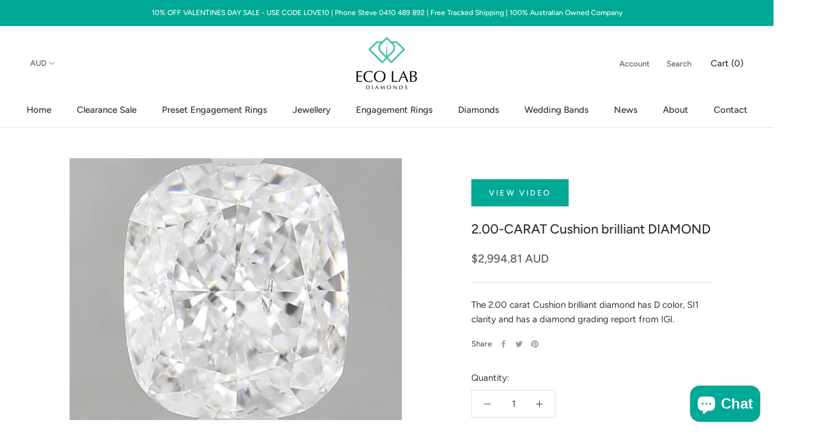

--- FILE ---
content_type: text/html; charset=utf-8
request_url: https://ecolabdiamonds.com.au/products/cushion-brilliant-diamond-2-carat-24
body_size: 27926
content:
<!doctype html>

<html class="no-js" lang="en">
  <head>
<!-- Google Tag Manager -->
<script>(function(w,d,s,l,i){w[l]=w[l]||[];w[l].push({'gtm.start':
new Date().getTime(),event:'gtm.js'});var f=d.getElementsByTagName(s)[0],
j=d.createElement(s),dl=l!='dataLayer'?'&l='+l:'';j.async=true;j.src=
'https://www.googletagmanager.com/gtm.js?id='+i+dl;f.parentNode.insertBefore(j,f);
})(window,document,'script','dataLayer','GTM-WT7M3WQH');</script>
<!-- End Google Tag Manager -->

    <!-- Meta Pixel Code -->
<script> 
!function(f,b,e,v,n,t,s)
{if(f.fbq)return;n=f.fbq=function(){n.callMethod?
n.callMethod.apply(n,arguments):n.queue.push(arguments)};
if(!f._fbq)f._fbq=n;n.push=n;n.loaded=!0;n.version='2.0';
n.queue=[];t=b.createElement(e);t.async=!0;
t.src=v;s=b.getElementsByTagName(e)[0];
s.parentNode.insertBefore(t,s)}(window, document,'script',
'https://connect.facebook.net/en_US/fbevents.js');
fbq('init', '302207295798456');
fbq('track', 'PageView');
</script>
<noscript><img height="1" width="1" style="display:none"
src="https://www.facebook.com/tr?id=302207295798456&ev=PageView&noscript=1"
/></noscript>
<!-- End Meta Pixel Code -->

    <!-- Microsoft Conversion Tracking -->
<script>
  (function(w,d,t,r,u)
  {
    var f,n,i;
    w[u]=w[u]||[],f=function()
    {
      var o={ti:"97140531", enableAutoSpaTracking: true};
      o.q=w[u],w[u]=new UET(o),w[u].push("pageLoad")
    },
    n=d.createElement(t),n.src=r,n.async=1,n.onload=n.onreadystatechange=function()
    {
      var s=this.readyState;
      s&&s!=="loaded"&&s!=="complete"||(f(),n.onload=n.onreadystatechange=null)
    },
    i=d.getElementsByTagName(t)[0],i.parentNode.insertBefore(n,i)
  })
  (window,document,"script","//bat.bing.com/bat.js","uetq");
</script>
    
<script>
window.uetq = window.uetq || [];
window.uetq.push("event", "purchase", {"revenue_value":Replace_with_Variable_Revenue_Function(),"currency":"AUD"});
</script>


    
    <!-- End Microsoft Conversion Tracking -->
    
    <meta charset="utf-8">
    <meta http-equiv="X-UA-Compatible" content="IE=edge,chrome=1">
    <meta
      name="viewport"
      content="width=device-width, initial-scale=1.0, height=device-height, minimum-scale=1.0, user-scalable=0"
    >
    <meta name="theme-color" content="">
    <meta name="google-site-verification" content="KFEoeTz1oVIk9D7wUz-MK1NI8UtwkiedoQ3922RMC04">

    <!-- Global site tag (gtag.js) - Google Analytics -->
    <script async src="https://www.googletagmanager.com/gtag/js?id=G-TSCLGNYFXG"></script>
    <script>
      window.dataLayer = window.dataLayer || [];
      function gtag(){dataLayer.push(arguments);}
      gtag('js', new Date());

      gtag('config', 'G-TSCLGNYFXG');
    </script>

    <meta name="facebook-domain-verification" content="8ycd1siyan8vb7o0897mopd1my1xth">

 

    <!-- Global site tag (gtag.js) - Google Ads: 10940237903 -->
    <script async src="https://www.googletagmanager.com/gtag/js?id=AW-10940237903"></script>
    <script>
      window.dataLayer = window.dataLayer || [];
      function gtag(){dataLayer.push(arguments);}
      gtag('js', new Date());

      gtag('config', 'AW-10940237903');
    </script>


    <!-- Google tag (gtag.js) -->
<script async src="https://www.googletagmanager.com/gtag/js?id=G-5X6SFHXJLR"></script>
<script>
  window.dataLayer = window.dataLayer || [];
  function gtag(){dataLayer.push(arguments);}
  gtag('js', new Date());

  gtag('config', 'G-5X6SFHXJLR');
</script>
    

    <!-- TrustBox script -->
    <script type="text/javascript" src="//widget.trustpilot.com/bootstrap/v5/tp.widget.bootstrap.min.js" async></script>
    <!-- End TrustBox script -->

    <title>
      2.00-CARAT Cushion brilliant DIAMOND
      
      
       &ndash; Eco Lab Diamonds
    </title>

    
      <meta name="description" content="The 2.00 carat Cushion brilliant diamond has D color, SI1 clarity and has a diamond grading report from IGI.">
    

    

    


      <link rel="canonical" href="https://ecolabdiamonds.com.au/products/cushion-brilliant-diamond-2-carat-24">
        
    
<link rel="shortcut icon" href="//ecolabdiamonds.com.au/cdn/shop/files/ELDFavicon_48x48.png?v=1614742653" type="image/png"><meta property="og:type" content="product">
  <meta property="og:title" content="2.00-CARAT Cushion brilliant DIAMOND"><meta property="og:image" content="http://ecolabdiamonds.com.au/cdn/shop/products/251_9b243a3b-a945-4281-969a-814c666f2c55_grande.jpg?v=1674835183">
    <meta property="og:image:secure_url" content="https://ecolabdiamonds.com.au/cdn/shop/products/251_9b243a3b-a945-4281-969a-814c666f2c55_grande.jpg?v=1674835183"><meta property="product:price:amount" content="2,994.81">
  <meta property="product:price:currency" content="AUD"><meta property="og:description" content="The 2.00 carat Cushion brilliant diamond has D color, SI1 clarity and has a diamond grading report from IGI."><meta property="og:url" content="https://ecolabdiamonds.com.au/products/cushion-brilliant-diamond-2-carat-24">
<meta property="og:site_name" content="Eco Lab Diamonds"><meta name="twitter:card" content="summary"><meta name="twitter:title" content="2.00-CARAT Cushion brilliant DIAMOND">
  <meta name="twitter:description" content="The 2.00 carat Cushion brilliant diamond has D color, SI1 clarity and has a diamond grading report from IGI.">
  <meta name="twitter:image" content="https://ecolabdiamonds.com.au/cdn/shop/products/251_9b243a3b-a945-4281-969a-814c666f2c55_600x600_crop_center.jpg?v=1674835183">

    <script>window.performance && window.performance.mark && window.performance.mark('shopify.content_for_header.start');</script><meta name="facebook-domain-verification" content="vwrwvvyg0zmso35y0jnwe632505a5x">
<meta name="facebook-domain-verification" content="8ycd1siyan8vb7o0897mopd1my1xth">
<meta name="google-site-verification" content="nQgliar5Fkpbyqks1RZ6zE_yDO0kYSvp0A88FtTuVeI">
<meta id="shopify-digital-wallet" name="shopify-digital-wallet" content="/27109294125/digital_wallets/dialog">
<meta name="shopify-checkout-api-token" content="112cd03f39761cb314bb02578091781c">
<meta id="in-context-paypal-metadata" data-shop-id="27109294125" data-venmo-supported="false" data-environment="production" data-locale="en_US" data-paypal-v4="true" data-currency="AUD">
<link rel="alternate" type="application/json+oembed" href="https://ecolabdiamonds.com.au/products/cushion-brilliant-diamond-2-carat-24.oembed">
<script async="async" src="/checkouts/internal/preloads.js?locale=en-AU"></script>
<link rel="preconnect" href="https://shop.app" crossorigin="anonymous">
<script async="async" src="https://shop.app/checkouts/internal/preloads.js?locale=en-AU&shop_id=27109294125" crossorigin="anonymous"></script>
<script id="apple-pay-shop-capabilities" type="application/json">{"shopId":27109294125,"countryCode":"AU","currencyCode":"AUD","merchantCapabilities":["supports3DS"],"merchantId":"gid:\/\/shopify\/Shop\/27109294125","merchantName":"Eco Lab Diamonds","requiredBillingContactFields":["postalAddress","email","phone"],"requiredShippingContactFields":["postalAddress","email","phone"],"shippingType":"shipping","supportedNetworks":["visa","masterCard"],"total":{"type":"pending","label":"Eco Lab Diamonds","amount":"1.00"},"shopifyPaymentsEnabled":true,"supportsSubscriptions":true}</script>
<script id="shopify-features" type="application/json">{"accessToken":"112cd03f39761cb314bb02578091781c","betas":["rich-media-storefront-analytics"],"domain":"ecolabdiamonds.com.au","predictiveSearch":true,"shopId":27109294125,"locale":"en"}</script>
<script>var Shopify = Shopify || {};
Shopify.shop = "eco-lab-diamonds.myshopify.com";
Shopify.locale = "en";
Shopify.currency = {"active":"AUD","rate":"1.0"};
Shopify.country = "AU";
Shopify.theme = {"name":"Latest Loose Diamond and Ringbuilder - 29-10-24","id":173409992980,"schema_name":"Prestige","schema_version":"4.5.4","theme_store_id":null,"role":"main"};
Shopify.theme.handle = "null";
Shopify.theme.style = {"id":null,"handle":null};
Shopify.cdnHost = "ecolabdiamonds.com.au/cdn";
Shopify.routes = Shopify.routes || {};
Shopify.routes.root = "/";</script>
<script type="module">!function(o){(o.Shopify=o.Shopify||{}).modules=!0}(window);</script>
<script>!function(o){function n(){var o=[];function n(){o.push(Array.prototype.slice.apply(arguments))}return n.q=o,n}var t=o.Shopify=o.Shopify||{};t.loadFeatures=n(),t.autoloadFeatures=n()}(window);</script>
<script>
  window.ShopifyPay = window.ShopifyPay || {};
  window.ShopifyPay.apiHost = "shop.app\/pay";
  window.ShopifyPay.redirectState = null;
</script>
<script id="shop-js-analytics" type="application/json">{"pageType":"product"}</script>
<script defer="defer" async type="module" src="//ecolabdiamonds.com.au/cdn/shopifycloud/shop-js/modules/v2/client.init-shop-cart-sync_WVOgQShq.en.esm.js"></script>
<script defer="defer" async type="module" src="//ecolabdiamonds.com.au/cdn/shopifycloud/shop-js/modules/v2/chunk.common_C_13GLB1.esm.js"></script>
<script defer="defer" async type="module" src="//ecolabdiamonds.com.au/cdn/shopifycloud/shop-js/modules/v2/chunk.modal_CLfMGd0m.esm.js"></script>
<script type="module">
  await import("//ecolabdiamonds.com.au/cdn/shopifycloud/shop-js/modules/v2/client.init-shop-cart-sync_WVOgQShq.en.esm.js");
await import("//ecolabdiamonds.com.au/cdn/shopifycloud/shop-js/modules/v2/chunk.common_C_13GLB1.esm.js");
await import("//ecolabdiamonds.com.au/cdn/shopifycloud/shop-js/modules/v2/chunk.modal_CLfMGd0m.esm.js");

  window.Shopify.SignInWithShop?.initShopCartSync?.({"fedCMEnabled":true,"windoidEnabled":true});

</script>
<script>
  window.Shopify = window.Shopify || {};
  if (!window.Shopify.featureAssets) window.Shopify.featureAssets = {};
  window.Shopify.featureAssets['shop-js'] = {"shop-cart-sync":["modules/v2/client.shop-cart-sync_DuR37GeY.en.esm.js","modules/v2/chunk.common_C_13GLB1.esm.js","modules/v2/chunk.modal_CLfMGd0m.esm.js"],"init-fed-cm":["modules/v2/client.init-fed-cm_BucUoe6W.en.esm.js","modules/v2/chunk.common_C_13GLB1.esm.js","modules/v2/chunk.modal_CLfMGd0m.esm.js"],"shop-toast-manager":["modules/v2/client.shop-toast-manager_B0JfrpKj.en.esm.js","modules/v2/chunk.common_C_13GLB1.esm.js","modules/v2/chunk.modal_CLfMGd0m.esm.js"],"init-shop-cart-sync":["modules/v2/client.init-shop-cart-sync_WVOgQShq.en.esm.js","modules/v2/chunk.common_C_13GLB1.esm.js","modules/v2/chunk.modal_CLfMGd0m.esm.js"],"shop-button":["modules/v2/client.shop-button_B_U3bv27.en.esm.js","modules/v2/chunk.common_C_13GLB1.esm.js","modules/v2/chunk.modal_CLfMGd0m.esm.js"],"init-windoid":["modules/v2/client.init-windoid_DuP9q_di.en.esm.js","modules/v2/chunk.common_C_13GLB1.esm.js","modules/v2/chunk.modal_CLfMGd0m.esm.js"],"shop-cash-offers":["modules/v2/client.shop-cash-offers_BmULhtno.en.esm.js","modules/v2/chunk.common_C_13GLB1.esm.js","modules/v2/chunk.modal_CLfMGd0m.esm.js"],"pay-button":["modules/v2/client.pay-button_CrPSEbOK.en.esm.js","modules/v2/chunk.common_C_13GLB1.esm.js","modules/v2/chunk.modal_CLfMGd0m.esm.js"],"init-customer-accounts":["modules/v2/client.init-customer-accounts_jNk9cPYQ.en.esm.js","modules/v2/client.shop-login-button_DJ5ldayH.en.esm.js","modules/v2/chunk.common_C_13GLB1.esm.js","modules/v2/chunk.modal_CLfMGd0m.esm.js"],"avatar":["modules/v2/client.avatar_BTnouDA3.en.esm.js"],"checkout-modal":["modules/v2/client.checkout-modal_pBPyh9w8.en.esm.js","modules/v2/chunk.common_C_13GLB1.esm.js","modules/v2/chunk.modal_CLfMGd0m.esm.js"],"init-shop-for-new-customer-accounts":["modules/v2/client.init-shop-for-new-customer-accounts_BUoCy7a5.en.esm.js","modules/v2/client.shop-login-button_DJ5ldayH.en.esm.js","modules/v2/chunk.common_C_13GLB1.esm.js","modules/v2/chunk.modal_CLfMGd0m.esm.js"],"init-customer-accounts-sign-up":["modules/v2/client.init-customer-accounts-sign-up_CnczCz9H.en.esm.js","modules/v2/client.shop-login-button_DJ5ldayH.en.esm.js","modules/v2/chunk.common_C_13GLB1.esm.js","modules/v2/chunk.modal_CLfMGd0m.esm.js"],"init-shop-email-lookup-coordinator":["modules/v2/client.init-shop-email-lookup-coordinator_CzjY5t9o.en.esm.js","modules/v2/chunk.common_C_13GLB1.esm.js","modules/v2/chunk.modal_CLfMGd0m.esm.js"],"shop-follow-button":["modules/v2/client.shop-follow-button_CsYC63q7.en.esm.js","modules/v2/chunk.common_C_13GLB1.esm.js","modules/v2/chunk.modal_CLfMGd0m.esm.js"],"shop-login-button":["modules/v2/client.shop-login-button_DJ5ldayH.en.esm.js","modules/v2/chunk.common_C_13GLB1.esm.js","modules/v2/chunk.modal_CLfMGd0m.esm.js"],"shop-login":["modules/v2/client.shop-login_B9ccPdmx.en.esm.js","modules/v2/chunk.common_C_13GLB1.esm.js","modules/v2/chunk.modal_CLfMGd0m.esm.js"],"lead-capture":["modules/v2/client.lead-capture_D0K_KgYb.en.esm.js","modules/v2/chunk.common_C_13GLB1.esm.js","modules/v2/chunk.modal_CLfMGd0m.esm.js"],"payment-terms":["modules/v2/client.payment-terms_BWmiNN46.en.esm.js","modules/v2/chunk.common_C_13GLB1.esm.js","modules/v2/chunk.modal_CLfMGd0m.esm.js"]};
</script>
<script>(function() {
  var isLoaded = false;
  function asyncLoad() {
    if (isLoaded) return;
    isLoaded = true;
    var urls = ["https:\/\/ecommplugins-scripts.trustpilot.com\/v2.1\/js\/header.min.js?settings=eyJrZXkiOiJwbDJhR1RaMUxwQ2g0Z1RtIiwicyI6InNrdSJ9\u0026shop=eco-lab-diamonds.myshopify.com","https:\/\/ecommplugins-trustboxsettings.trustpilot.com\/eco-lab-diamonds.myshopify.com.js?settings=1651210586634\u0026shop=eco-lab-diamonds.myshopify.com","https:\/\/widget.trustpilot.com\/bootstrap\/v5\/tp.widget.sync.bootstrap.min.js?shop=eco-lab-diamonds.myshopify.com","https:\/\/static.klaviyo.com\/onsite\/js\/klaviyo.js?company_id=QTNS5Q\u0026shop=eco-lab-diamonds.myshopify.com","https:\/\/static.klaviyo.com\/onsite\/js\/klaviyo.js?company_id=QTNS5Q\u0026shop=eco-lab-diamonds.myshopify.com"];
    for (var i = 0; i < urls.length; i++) {
      var s = document.createElement('script');
      s.type = 'text/javascript';
      s.async = true;
      s.src = urls[i];
      var x = document.getElementsByTagName('script')[0];
      x.parentNode.insertBefore(s, x);
    }
  };
  if(window.attachEvent) {
    window.attachEvent('onload', asyncLoad);
  } else {
    window.addEventListener('load', asyncLoad, false);
  }
})();</script>
<script id="__st">var __st={"a":27109294125,"offset":36000,"reqid":"409ea25d-5161-4e7c-b365-0bd98b43c750-1769654746","pageurl":"ecolabdiamonds.com.au\/products\/cushion-brilliant-diamond-2-carat-24","u":"219108103878","p":"product","rtyp":"product","rid":8070115000596};</script>
<script>window.ShopifyPaypalV4VisibilityTracking = true;</script>
<script id="captcha-bootstrap">!function(){'use strict';const t='contact',e='account',n='new_comment',o=[[t,t],['blogs',n],['comments',n],[t,'customer']],c=[[e,'customer_login'],[e,'guest_login'],[e,'recover_customer_password'],[e,'create_customer']],r=t=>t.map((([t,e])=>`form[action*='/${t}']:not([data-nocaptcha='true']) input[name='form_type'][value='${e}']`)).join(','),a=t=>()=>t?[...document.querySelectorAll(t)].map((t=>t.form)):[];function s(){const t=[...o],e=r(t);return a(e)}const i='password',u='form_key',d=['recaptcha-v3-token','g-recaptcha-response','h-captcha-response',i],f=()=>{try{return window.sessionStorage}catch{return}},m='__shopify_v',_=t=>t.elements[u];function p(t,e,n=!1){try{const o=window.sessionStorage,c=JSON.parse(o.getItem(e)),{data:r}=function(t){const{data:e,action:n}=t;return t[m]||n?{data:e,action:n}:{data:t,action:n}}(c);for(const[e,n]of Object.entries(r))t.elements[e]&&(t.elements[e].value=n);n&&o.removeItem(e)}catch(o){console.error('form repopulation failed',{error:o})}}const l='form_type',E='cptcha';function T(t){t.dataset[E]=!0}const w=window,h=w.document,L='Shopify',v='ce_forms',y='captcha';let A=!1;((t,e)=>{const n=(g='f06e6c50-85a8-45c8-87d0-21a2b65856fe',I='https://cdn.shopify.com/shopifycloud/storefront-forms-hcaptcha/ce_storefront_forms_captcha_hcaptcha.v1.5.2.iife.js',D={infoText:'Protected by hCaptcha',privacyText:'Privacy',termsText:'Terms'},(t,e,n)=>{const o=w[L][v],c=o.bindForm;if(c)return c(t,g,e,D).then(n);var r;o.q.push([[t,g,e,D],n]),r=I,A||(h.body.append(Object.assign(h.createElement('script'),{id:'captcha-provider',async:!0,src:r})),A=!0)});var g,I,D;w[L]=w[L]||{},w[L][v]=w[L][v]||{},w[L][v].q=[],w[L][y]=w[L][y]||{},w[L][y].protect=function(t,e){n(t,void 0,e),T(t)},Object.freeze(w[L][y]),function(t,e,n,w,h,L){const[v,y,A,g]=function(t,e,n){const i=e?o:[],u=t?c:[],d=[...i,...u],f=r(d),m=r(i),_=r(d.filter((([t,e])=>n.includes(e))));return[a(f),a(m),a(_),s()]}(w,h,L),I=t=>{const e=t.target;return e instanceof HTMLFormElement?e:e&&e.form},D=t=>v().includes(t);t.addEventListener('submit',(t=>{const e=I(t);if(!e)return;const n=D(e)&&!e.dataset.hcaptchaBound&&!e.dataset.recaptchaBound,o=_(e),c=g().includes(e)&&(!o||!o.value);(n||c)&&t.preventDefault(),c&&!n&&(function(t){try{if(!f())return;!function(t){const e=f();if(!e)return;const n=_(t);if(!n)return;const o=n.value;o&&e.removeItem(o)}(t);const e=Array.from(Array(32),(()=>Math.random().toString(36)[2])).join('');!function(t,e){_(t)||t.append(Object.assign(document.createElement('input'),{type:'hidden',name:u})),t.elements[u].value=e}(t,e),function(t,e){const n=f();if(!n)return;const o=[...t.querySelectorAll(`input[type='${i}']`)].map((({name:t})=>t)),c=[...d,...o],r={};for(const[a,s]of new FormData(t).entries())c.includes(a)||(r[a]=s);n.setItem(e,JSON.stringify({[m]:1,action:t.action,data:r}))}(t,e)}catch(e){console.error('failed to persist form',e)}}(e),e.submit())}));const S=(t,e)=>{t&&!t.dataset[E]&&(n(t,e.some((e=>e===t))),T(t))};for(const o of['focusin','change'])t.addEventListener(o,(t=>{const e=I(t);D(e)&&S(e,y())}));const B=e.get('form_key'),M=e.get(l),P=B&&M;t.addEventListener('DOMContentLoaded',(()=>{const t=y();if(P)for(const e of t)e.elements[l].value===M&&p(e,B);[...new Set([...A(),...v().filter((t=>'true'===t.dataset.shopifyCaptcha))])].forEach((e=>S(e,t)))}))}(h,new URLSearchParams(w.location.search),n,t,e,['guest_login'])})(!0,!0)}();</script>
<script integrity="sha256-4kQ18oKyAcykRKYeNunJcIwy7WH5gtpwJnB7kiuLZ1E=" data-source-attribution="shopify.loadfeatures" defer="defer" src="//ecolabdiamonds.com.au/cdn/shopifycloud/storefront/assets/storefront/load_feature-a0a9edcb.js" crossorigin="anonymous"></script>
<script crossorigin="anonymous" defer="defer" src="//ecolabdiamonds.com.au/cdn/shopifycloud/storefront/assets/shopify_pay/storefront-65b4c6d7.js?v=20250812"></script>
<script data-source-attribution="shopify.dynamic_checkout.dynamic.init">var Shopify=Shopify||{};Shopify.PaymentButton=Shopify.PaymentButton||{isStorefrontPortableWallets:!0,init:function(){window.Shopify.PaymentButton.init=function(){};var t=document.createElement("script");t.src="https://ecolabdiamonds.com.au/cdn/shopifycloud/portable-wallets/latest/portable-wallets.en.js",t.type="module",document.head.appendChild(t)}};
</script>
<script data-source-attribution="shopify.dynamic_checkout.buyer_consent">
  function portableWalletsHideBuyerConsent(e){var t=document.getElementById("shopify-buyer-consent"),n=document.getElementById("shopify-subscription-policy-button");t&&n&&(t.classList.add("hidden"),t.setAttribute("aria-hidden","true"),n.removeEventListener("click",e))}function portableWalletsShowBuyerConsent(e){var t=document.getElementById("shopify-buyer-consent"),n=document.getElementById("shopify-subscription-policy-button");t&&n&&(t.classList.remove("hidden"),t.removeAttribute("aria-hidden"),n.addEventListener("click",e))}window.Shopify?.PaymentButton&&(window.Shopify.PaymentButton.hideBuyerConsent=portableWalletsHideBuyerConsent,window.Shopify.PaymentButton.showBuyerConsent=portableWalletsShowBuyerConsent);
</script>
<script data-source-attribution="shopify.dynamic_checkout.cart.bootstrap">document.addEventListener("DOMContentLoaded",(function(){function t(){return document.querySelector("shopify-accelerated-checkout-cart, shopify-accelerated-checkout")}if(t())Shopify.PaymentButton.init();else{new MutationObserver((function(e,n){t()&&(Shopify.PaymentButton.init(),n.disconnect())})).observe(document.body,{childList:!0,subtree:!0})}}));
</script>
<link id="shopify-accelerated-checkout-styles" rel="stylesheet" media="screen" href="https://ecolabdiamonds.com.au/cdn/shopifycloud/portable-wallets/latest/accelerated-checkout-backwards-compat.css" crossorigin="anonymous">
<style id="shopify-accelerated-checkout-cart">
        #shopify-buyer-consent {
  margin-top: 1em;
  display: inline-block;
  width: 100%;
}

#shopify-buyer-consent.hidden {
  display: none;
}

#shopify-subscription-policy-button {
  background: none;
  border: none;
  padding: 0;
  text-decoration: underline;
  font-size: inherit;
  cursor: pointer;
}

#shopify-subscription-policy-button::before {
  box-shadow: none;
}

      </style>

<script>window.performance && window.performance.mark && window.performance.mark('shopify.content_for_header.end');</script>

    <link rel="stylesheet" href="//ecolabdiamonds.com.au/cdn/shop/t/33/assets/theme.scss.css?v=8484299957044860601764743305">
    <link href="//ecolabdiamonds.com.au/cdn/shop/t/33/assets/custom.css?v=96521376793662582651730185898" rel="stylesheet" type="text/css" media="all" />
    <link href="//ecolabdiamonds.com.au/cdn/shop/t/33/assets/nouislider.min.css?v=135229752839567075581730185858" rel="stylesheet" type="text/css" media="all" />

    <script>
      // This allows to expose several variables to the global scope, to be used in scripts
      window.theme = {
        template: "product",
        localeRootUrl: '',
        shopCurrency: "AUD",
        moneyFormat: "${{amount}} AUD",
        moneyWithCurrencyFormat: "${{amount}} AUD",
        useNativeMultiCurrency: true,
        currencyConversionEnabled: false,
        currencyConversionMoneyFormat: "money_format",
        currencyConversionRoundAmounts: true,
        productImageSize: "natural",
        searchMode: "product,page",
        showPageTransition: true,
        showElementStaggering: true,
        showImageZooming: true
      };

      window.languages = {
        cartAddNote: "Add Order Note",
        cartEditNote: "Edit Order Note",
        productImageLoadingError: "This image could not be loaded. Please try to reload the page.",
        productFormAddToCart: "Add to cart",
        productFormUnavailable: "Unavailable",
        productFormSoldOut: "Sold Out",
        shippingEstimatorOneResult: "1 option available:",
        shippingEstimatorMoreResults: "{{count}} options available:",
        shippingEstimatorNoResults: "No shipping could be found"
      };

      window.lazySizesConfig = {
        loadHidden: false,
        hFac: 0.5,
        expFactor: 2,
        ricTimeout: 150,
        lazyClass: 'Image--lazyLoad',
        loadingClass: 'Image--lazyLoading',
        loadedClass: 'Image--lazyLoaded'
      };

      document.documentElement.className = document.documentElement.className.replace('no-js', 'js');
      document.documentElement.style.setProperty('--window-height', window.innerHeight + 'px');

      // We do a quick detection of some features (we could use Modernizr but for so little...)
      (function() {
        document.documentElement.className += ((window.CSS && window.CSS.supports('(position: sticky) or (position: -webkit-sticky)')) ? ' supports-sticky' : ' no-supports-sticky');
        document.documentElement.className += (window.matchMedia('(-moz-touch-enabled: 1), (hover: none)')).matches ? ' no-supports-hover' : ' supports-hover';
      }());

      (function () {
        window.onpageshow = function(event) {
          if (event.persisted) {
            window.location.reload();
          }
        };
      })();
    </script>
    <script src="//ecolabdiamonds.com.au/cdn/shop/t/33/assets/jquery.min.js?v=160737389985263990141730185858"></script>
    <script src="//ecolabdiamonds.com.au/cdn/shop/t/33/assets/lazysizes.min.js?v=174358363404432586981730185858" async></script>
    <script src="//ecolabdiamonds.com.au/cdn/shop/t/33/assets/nouislider.min.js?v=71749265993569339321730185858"></script>
    <script src="//ecolabdiamonds.com.au/cdn/shop/t/33/assets/wNumb.js?v=89789310791556403831730185860"></script>

    <!-- Jquery Js Files Added For All Pages By TPS Start -->
    <script src="https://cdnjs.cloudflare.com/ajax/libs/jqueryui/1.14.0/jquery-ui.min.js"></script>
    <!-- Jquery Js Files Added For All Pages By TPS End -->
    
    <!--- TPS Latest Loose Diamond Module CSS & JS Start ---->
    
    <!--- TPS Latest Loose Diamond Module CSS & JS End ---->

    <!--- TPS Latest Ringbuilder Module CSS & JS Start ---->
    
    <!--- TPS Latest Ringbuilder Module CSS & JS End ---->

    
<script
      src="https://polyfill-fastly.net/v3/polyfill.min.js?unknown=polyfill&features=fetch,Element.prototype.closest,Element.prototype.remove,Element.prototype.classList,Array.prototype.includes,Array.prototype.fill,Object.assign,CustomEvent,IntersectionObserver,IntersectionObserverEntry,URL"
      defer
    ></script>
    <script src="//ecolabdiamonds.com.au/cdn/shop/t/33/assets/libs.min.js?v=88466822118989791001730185858" defer></script>
    <script src="//ecolabdiamonds.com.au/cdn/shop/t/33/assets/theme.min.js?v=72613952078467489181730185859" defer></script>
    
      <script src="//ecolabdiamonds.com.au/cdn/shop/t/33/assets/custom.js?v=67302886674798016691730185856" defer></script>
    
    <script src="https://pagination.js.org/dist/2.1.4/pagination.min.js"></script>
    
  <script type="application/ld+json">
  {
    "@context": "http://schema.org",
    "@type": "Product",
    "offers": [{
          "@type": "Offer",
          "name": "Default Title",
          "availability":"https://schema.org/InStock",
          "price": "2,994.81",
          "priceCurrency": "AUD",
          "priceValidUntil": "2026-02-08","sku": "certificate_no_LG537239722","url": "/products/cushion-brilliant-diamond-2-carat-24/products/cushion-brilliant-diamond-2-carat-24?variant=44393106866452"
        }
],

    "brand": {
      "name": "Eco Lab Diamonds"
    },
    "name": "2.00-CARAT Cushion brilliant DIAMOND",
    "description": "The 2.00 carat Cushion brilliant diamond has D color, SI1 clarity and has a diamond grading report from IGI.",
    "category": "",
    "url": "/products/cushion-brilliant-diamond-2-carat-24/products/cushion-brilliant-diamond-2-carat-24",
    "sku": "certificate_no_LG537239722",
    "image": {
      "@type": "ImageObject",
      "url": "https://ecolabdiamonds.com.au/cdn/shop/products/251_9b243a3b-a945-4281-969a-814c666f2c55_1024x.jpg?v=1674835183",
      "image": "https://ecolabdiamonds.com.au/cdn/shop/products/251_9b243a3b-a945-4281-969a-814c666f2c55_1024x.jpg?v=1674835183",
      "name": "2.00-CARAT Cushion brilliant DIAMOND",
      "width": "1024",
      "height": "1024"
    }
  }
  </script>



  <script type="application/ld+json">
  {
    "@context": "http://schema.org",
    "@type": "BreadcrumbList",
  "itemListElement": [{
      "@type": "ListItem",
      "position": 1,
      "name": "Translation missing: en.general.breadcrumb.home",
      "item": "https://ecolabdiamonds.com.au"
    },{
          "@type": "ListItem",
          "position": 2,
          "name": "2.00-CARAT Cushion brilliant DIAMOND",
          "item": "https://ecolabdiamonds.com.au/products/cushion-brilliant-diamond-2-carat-24"
        }]
  }
  </script>


    

    <script>window.is_hulkpo_installed=true</script>

    

    
  
  <!-- SlideRule Script Start -->
  <script name="sliderule-tracking" data-ot-ignore>
(function(){
	slideruleData = {
    "version":"v0.0.1",
    "referralExclusion":"/(paypal|visa|MasterCard|clicksafe|arcot\.com|geschuetzteinkaufen|checkout\.shopify\.com|checkout\.rechargeapps\.com|portal\.afterpay\.com|payfort)/",
    "googleSignals":true,
    "anonymizeIp":true,
    "productClicks":true,
    "persistentUserId":true,
    "hideBranding":false,
    "ecommerce":{"currencyCode":"AUD",
    "impressions":[]},
    "pageType":"product",
	"destinations":{"google_analytics_4":{"measurementIds":["G-5X6SFHXJLR"]}},
    "cookieUpdate":true
	}

	
		slideruleData.themeMode = "live"
	

	


	
	})();
</script>
<script async type="text/javascript" src=https://files.slideruletools.com/eluredils-g.js></script>
  <!-- SlideRule Script End -->

  
  <script src="//ecolabdiamonds.com.au/cdn/shop/t/33/assets/tps-start-over.js?v=120930005828370668361731908617" defer="defer"></script>
    
  <!-- BEGIN app block: shopify://apps/hulk-product-options/blocks/app-embed/380168ef-9475-4244-a291-f66b189208b5 --><!-- BEGIN app snippet: hulkapps_product_options --><script>
    
        window.hulkapps = {
        shop_slug: "eco-lab-diamonds",
        store_id: "eco-lab-diamonds.myshopify.com",
        money_format: "${{amount}} AUD",
        cart: null,
        product: null,
        product_collections: null,
        product_variants: null,
        is_volume_discount: null,
        is_product_option: true,
        product_id: null,
        page_type: null,
        po_url: "https://productoption.hulkapps.com",
        po_proxy_url: "https://ecolabdiamonds.com.au",
        vd_url: "https://volumediscount.hulkapps.com",
        customer: null,
        hulkapps_extension_js: true

    }
    window.is_hulkpo_installed=true
    

      window.hulkapps.page_type = "cart";
      window.hulkapps.cart = {"note":null,"attributes":{},"original_total_price":0,"total_price":0,"total_discount":0,"total_weight":0.0,"item_count":0,"items":[],"requires_shipping":false,"currency":"AUD","items_subtotal_price":0,"cart_level_discount_applications":[],"checkout_charge_amount":0}
      if (typeof window.hulkapps.cart.items == "object") {
        for (var i=0; i<window.hulkapps.cart.items.length; i++) {
          ["sku", "grams", "vendor", "url", "image", "handle", "requires_shipping", "product_type", "product_description"].map(function(a) {
            delete window.hulkapps.cart.items[i][a]
          })
        }
      }
      window.hulkapps.cart_collections = {}
      

    
      window.hulkapps.page_type = "product"
      window.hulkapps.product_id = "8070115000596";
      window.hulkapps.product = {"id":8070115000596,"title":"2.00-CARAT Cushion brilliant DIAMOND","handle":"cushion-brilliant-diamond-2-carat-24","description":"\u003cp\u003eThe 2.00 carat Cushion brilliant diamond has D color, SI1 clarity and has a diamond grading report from IGI.\u003c\/p\u003e","published_at":"2023-01-09T21:48:56+10:00","created_at":"2023-01-09T21:48:56+10:00","vendor":"Eco Lab Diamonds","type":"","tags":["Diamonds","ImportDiamonds","NivodaDiamonds","UpdatedDiamonds"],"price":299481,"price_min":299481,"price_max":299481,"available":true,"price_varies":false,"compare_at_price":null,"compare_at_price_min":0,"compare_at_price_max":0,"compare_at_price_varies":false,"variants":[{"id":44393106866452,"title":"Default Title","option1":"Default Title","option2":null,"option3":null,"sku":"certificate_no_LG537239722","requires_shipping":true,"taxable":true,"featured_image":null,"available":true,"name":"2.00-CARAT Cushion brilliant DIAMOND","public_title":null,"options":["Default Title"],"price":299481,"weight":0,"compare_at_price":null,"inventory_management":"shopify","barcode":null,"requires_selling_plan":false,"selling_plan_allocations":[]}],"images":["\/\/ecolabdiamonds.com.au\/cdn\/shop\/products\/251_9b243a3b-a945-4281-969a-814c666f2c55.jpg?v=1674835183"],"featured_image":"\/\/ecolabdiamonds.com.au\/cdn\/shop\/products\/251_9b243a3b-a945-4281-969a-814c666f2c55.jpg?v=1674835183","options":["Title"],"media":[{"alt":null,"id":32778580132116,"position":1,"preview_image":{"aspect_ratio":1.268,"height":598,"width":758,"src":"\/\/ecolabdiamonds.com.au\/cdn\/shop\/products\/251_9b243a3b-a945-4281-969a-814c666f2c55.jpg?v=1674835183"},"aspect_ratio":1.268,"height":598,"media_type":"image","src":"\/\/ecolabdiamonds.com.au\/cdn\/shop\/products\/251_9b243a3b-a945-4281-969a-814c666f2c55.jpg?v=1674835183","width":758}],"requires_selling_plan":false,"selling_plan_groups":[],"content":"\u003cp\u003eThe 2.00 carat Cushion brilliant diamond has D color, SI1 clarity and has a diamond grading report from IGI.\u003c\/p\u003e"}

      window.hulkapps.product_collection = []
      
        window.hulkapps.product_collection.push(203747393581)
      
        window.hulkapps.product_collection.push(167770652717)
      
        window.hulkapps.product_collection.push(510630101268)
      

      window.hulkapps.product_variant = []
      
        window.hulkapps.product_variant.push(44393106866452)
      

      window.hulkapps.product_collections = window.hulkapps.product_collection.toString();
      window.hulkapps.product_variants = window.hulkapps.product_variant.toString();

    

</script>

<!-- END app snippet --><!-- END app block --><script src="https://cdn.shopify.com/extensions/019bfe0f-96b2-7808-bdb5-a9d9753cdc9c/productoption-175/assets/hulkcode.js" type="text/javascript" defer="defer"></script>
<link href="https://cdn.shopify.com/extensions/019bfe0f-96b2-7808-bdb5-a9d9753cdc9c/productoption-175/assets/hulkcode.css" rel="stylesheet" type="text/css" media="all">
<script src="https://cdn.shopify.com/extensions/e8878072-2f6b-4e89-8082-94b04320908d/inbox-1254/assets/inbox-chat-loader.js" type="text/javascript" defer="defer"></script>
<link href="https://monorail-edge.shopifysvc.com" rel="dns-prefetch">
<script>(function(){if ("sendBeacon" in navigator && "performance" in window) {try {var session_token_from_headers = performance.getEntriesByType('navigation')[0].serverTiming.find(x => x.name == '_s').description;} catch {var session_token_from_headers = undefined;}var session_cookie_matches = document.cookie.match(/_shopify_s=([^;]*)/);var session_token_from_cookie = session_cookie_matches && session_cookie_matches.length === 2 ? session_cookie_matches[1] : "";var session_token = session_token_from_headers || session_token_from_cookie || "";function handle_abandonment_event(e) {var entries = performance.getEntries().filter(function(entry) {return /monorail-edge.shopifysvc.com/.test(entry.name);});if (!window.abandonment_tracked && entries.length === 0) {window.abandonment_tracked = true;var currentMs = Date.now();var navigation_start = performance.timing.navigationStart;var payload = {shop_id: 27109294125,url: window.location.href,navigation_start,duration: currentMs - navigation_start,session_token,page_type: "product"};window.navigator.sendBeacon("https://monorail-edge.shopifysvc.com/v1/produce", JSON.stringify({schema_id: "online_store_buyer_site_abandonment/1.1",payload: payload,metadata: {event_created_at_ms: currentMs,event_sent_at_ms: currentMs}}));}}window.addEventListener('pagehide', handle_abandonment_event);}}());</script>
<script id="web-pixels-manager-setup">(function e(e,d,r,n,o){if(void 0===o&&(o={}),!Boolean(null===(a=null===(i=window.Shopify)||void 0===i?void 0:i.analytics)||void 0===a?void 0:a.replayQueue)){var i,a;window.Shopify=window.Shopify||{};var t=window.Shopify;t.analytics=t.analytics||{};var s=t.analytics;s.replayQueue=[],s.publish=function(e,d,r){return s.replayQueue.push([e,d,r]),!0};try{self.performance.mark("wpm:start")}catch(e){}var l=function(){var e={modern:/Edge?\/(1{2}[4-9]|1[2-9]\d|[2-9]\d{2}|\d{4,})\.\d+(\.\d+|)|Firefox\/(1{2}[4-9]|1[2-9]\d|[2-9]\d{2}|\d{4,})\.\d+(\.\d+|)|Chrom(ium|e)\/(9{2}|\d{3,})\.\d+(\.\d+|)|(Maci|X1{2}).+ Version\/(15\.\d+|(1[6-9]|[2-9]\d|\d{3,})\.\d+)([,.]\d+|)( \(\w+\)|)( Mobile\/\w+|) Safari\/|Chrome.+OPR\/(9{2}|\d{3,})\.\d+\.\d+|(CPU[ +]OS|iPhone[ +]OS|CPU[ +]iPhone|CPU IPhone OS|CPU iPad OS)[ +]+(15[._]\d+|(1[6-9]|[2-9]\d|\d{3,})[._]\d+)([._]\d+|)|Android:?[ /-](13[3-9]|1[4-9]\d|[2-9]\d{2}|\d{4,})(\.\d+|)(\.\d+|)|Android.+Firefox\/(13[5-9]|1[4-9]\d|[2-9]\d{2}|\d{4,})\.\d+(\.\d+|)|Android.+Chrom(ium|e)\/(13[3-9]|1[4-9]\d|[2-9]\d{2}|\d{4,})\.\d+(\.\d+|)|SamsungBrowser\/([2-9]\d|\d{3,})\.\d+/,legacy:/Edge?\/(1[6-9]|[2-9]\d|\d{3,})\.\d+(\.\d+|)|Firefox\/(5[4-9]|[6-9]\d|\d{3,})\.\d+(\.\d+|)|Chrom(ium|e)\/(5[1-9]|[6-9]\d|\d{3,})\.\d+(\.\d+|)([\d.]+$|.*Safari\/(?![\d.]+ Edge\/[\d.]+$))|(Maci|X1{2}).+ Version\/(10\.\d+|(1[1-9]|[2-9]\d|\d{3,})\.\d+)([,.]\d+|)( \(\w+\)|)( Mobile\/\w+|) Safari\/|Chrome.+OPR\/(3[89]|[4-9]\d|\d{3,})\.\d+\.\d+|(CPU[ +]OS|iPhone[ +]OS|CPU[ +]iPhone|CPU IPhone OS|CPU iPad OS)[ +]+(10[._]\d+|(1[1-9]|[2-9]\d|\d{3,})[._]\d+)([._]\d+|)|Android:?[ /-](13[3-9]|1[4-9]\d|[2-9]\d{2}|\d{4,})(\.\d+|)(\.\d+|)|Mobile Safari.+OPR\/([89]\d|\d{3,})\.\d+\.\d+|Android.+Firefox\/(13[5-9]|1[4-9]\d|[2-9]\d{2}|\d{4,})\.\d+(\.\d+|)|Android.+Chrom(ium|e)\/(13[3-9]|1[4-9]\d|[2-9]\d{2}|\d{4,})\.\d+(\.\d+|)|Android.+(UC? ?Browser|UCWEB|U3)[ /]?(15\.([5-9]|\d{2,})|(1[6-9]|[2-9]\d|\d{3,})\.\d+)\.\d+|SamsungBrowser\/(5\.\d+|([6-9]|\d{2,})\.\d+)|Android.+MQ{2}Browser\/(14(\.(9|\d{2,})|)|(1[5-9]|[2-9]\d|\d{3,})(\.\d+|))(\.\d+|)|K[Aa][Ii]OS\/(3\.\d+|([4-9]|\d{2,})\.\d+)(\.\d+|)/},d=e.modern,r=e.legacy,n=navigator.userAgent;return n.match(d)?"modern":n.match(r)?"legacy":"unknown"}(),u="modern"===l?"modern":"legacy",c=(null!=n?n:{modern:"",legacy:""})[u],f=function(e){return[e.baseUrl,"/wpm","/b",e.hashVersion,"modern"===e.buildTarget?"m":"l",".js"].join("")}({baseUrl:d,hashVersion:r,buildTarget:u}),m=function(e){var d=e.version,r=e.bundleTarget,n=e.surface,o=e.pageUrl,i=e.monorailEndpoint;return{emit:function(e){var a=e.status,t=e.errorMsg,s=(new Date).getTime(),l=JSON.stringify({metadata:{event_sent_at_ms:s},events:[{schema_id:"web_pixels_manager_load/3.1",payload:{version:d,bundle_target:r,page_url:o,status:a,surface:n,error_msg:t},metadata:{event_created_at_ms:s}}]});if(!i)return console&&console.warn&&console.warn("[Web Pixels Manager] No Monorail endpoint provided, skipping logging."),!1;try{return self.navigator.sendBeacon.bind(self.navigator)(i,l)}catch(e){}var u=new XMLHttpRequest;try{return u.open("POST",i,!0),u.setRequestHeader("Content-Type","text/plain"),u.send(l),!0}catch(e){return console&&console.warn&&console.warn("[Web Pixels Manager] Got an unhandled error while logging to Monorail."),!1}}}}({version:r,bundleTarget:l,surface:e.surface,pageUrl:self.location.href,monorailEndpoint:e.monorailEndpoint});try{o.browserTarget=l,function(e){var d=e.src,r=e.async,n=void 0===r||r,o=e.onload,i=e.onerror,a=e.sri,t=e.scriptDataAttributes,s=void 0===t?{}:t,l=document.createElement("script"),u=document.querySelector("head"),c=document.querySelector("body");if(l.async=n,l.src=d,a&&(l.integrity=a,l.crossOrigin="anonymous"),s)for(var f in s)if(Object.prototype.hasOwnProperty.call(s,f))try{l.dataset[f]=s[f]}catch(e){}if(o&&l.addEventListener("load",o),i&&l.addEventListener("error",i),u)u.appendChild(l);else{if(!c)throw new Error("Did not find a head or body element to append the script");c.appendChild(l)}}({src:f,async:!0,onload:function(){if(!function(){var e,d;return Boolean(null===(d=null===(e=window.Shopify)||void 0===e?void 0:e.analytics)||void 0===d?void 0:d.initialized)}()){var d=window.webPixelsManager.init(e)||void 0;if(d){var r=window.Shopify.analytics;r.replayQueue.forEach((function(e){var r=e[0],n=e[1],o=e[2];d.publishCustomEvent(r,n,o)})),r.replayQueue=[],r.publish=d.publishCustomEvent,r.visitor=d.visitor,r.initialized=!0}}},onerror:function(){return m.emit({status:"failed",errorMsg:"".concat(f," has failed to load")})},sri:function(e){var d=/^sha384-[A-Za-z0-9+/=]+$/;return"string"==typeof e&&d.test(e)}(c)?c:"",scriptDataAttributes:o}),m.emit({status:"loading"})}catch(e){m.emit({status:"failed",errorMsg:(null==e?void 0:e.message)||"Unknown error"})}}})({shopId: 27109294125,storefrontBaseUrl: "https://ecolabdiamonds.com.au",extensionsBaseUrl: "https://extensions.shopifycdn.com/cdn/shopifycloud/web-pixels-manager",monorailEndpoint: "https://monorail-edge.shopifysvc.com/unstable/produce_batch",surface: "storefront-renderer",enabledBetaFlags: ["2dca8a86"],webPixelsConfigList: [{"id":"836763924","configuration":"{\"config\":\"{\\\"pixel_id\\\":\\\"G-5X6SFHXJLR\\\",\\\"target_country\\\":\\\"AU\\\",\\\"gtag_events\\\":[{\\\"type\\\":\\\"search\\\",\\\"action_label\\\":[\\\"G-5X6SFHXJLR\\\",\\\"AW-10940237903\\\/qOoQCNm39Z8ZEM-Q2-Ao\\\"]},{\\\"type\\\":\\\"begin_checkout\\\",\\\"action_label\\\":[\\\"G-5X6SFHXJLR\\\",\\\"AW-10940237903\\\/kxbLCN-39Z8ZEM-Q2-Ao\\\"]},{\\\"type\\\":\\\"view_item\\\",\\\"action_label\\\":[\\\"G-5X6SFHXJLR\\\",\\\"AW-10940237903\\\/R8bVCNa39Z8ZEM-Q2-Ao\\\",\\\"MC-FRPZW8HZXX\\\"]},{\\\"type\\\":\\\"purchase\\\",\\\"action_label\\\":[\\\"G-5X6SFHXJLR\\\",\\\"AW-10940237903\\\/U8AYCNC39Z8ZEM-Q2-Ao\\\",\\\"MC-FRPZW8HZXX\\\"]},{\\\"type\\\":\\\"page_view\\\",\\\"action_label\\\":[\\\"G-5X6SFHXJLR\\\",\\\"AW-10940237903\\\/UULDCNO39Z8ZEM-Q2-Ao\\\",\\\"MC-FRPZW8HZXX\\\"]},{\\\"type\\\":\\\"add_payment_info\\\",\\\"action_label\\\":[\\\"G-5X6SFHXJLR\\\",\\\"AW-10940237903\\\/3Q3CCOK39Z8ZEM-Q2-Ao\\\"]},{\\\"type\\\":\\\"add_to_cart\\\",\\\"action_label\\\":[\\\"G-5X6SFHXJLR\\\",\\\"AW-10940237903\\\/ATsyCNy39Z8ZEM-Q2-Ao\\\"]}],\\\"enable_monitoring_mode\\\":false}\"}","eventPayloadVersion":"v1","runtimeContext":"OPEN","scriptVersion":"b2a88bafab3e21179ed38636efcd8a93","type":"APP","apiClientId":1780363,"privacyPurposes":[],"dataSharingAdjustments":{"protectedCustomerApprovalScopes":["read_customer_address","read_customer_email","read_customer_name","read_customer_personal_data","read_customer_phone"]}},{"id":"186319124","configuration":"{\"measurementIds\":\"G-5X6SFHXJLR\"}","eventPayloadVersion":"v1","runtimeContext":"STRICT","scriptVersion":"7aaae93c56736e9df275e05ad7cdcadf","type":"APP","apiClientId":3542712321,"privacyPurposes":["ANALYTICS","MARKETING","SALE_OF_DATA"],"dataSharingAdjustments":{"protectedCustomerApprovalScopes":["read_customer_address","read_customer_email","read_customer_name","read_customer_personal_data","read_customer_phone"]}},{"id":"182976788","configuration":"{\"tagID\":\"2612834890974\"}","eventPayloadVersion":"v1","runtimeContext":"STRICT","scriptVersion":"18031546ee651571ed29edbe71a3550b","type":"APP","apiClientId":3009811,"privacyPurposes":["ANALYTICS","MARKETING","SALE_OF_DATA"],"dataSharingAdjustments":{"protectedCustomerApprovalScopes":["read_customer_address","read_customer_email","read_customer_name","read_customer_personal_data","read_customer_phone"]}},{"id":"142803220","eventPayloadVersion":"v1","runtimeContext":"LAX","scriptVersion":"1","type":"CUSTOM","privacyPurposes":["ANALYTICS"],"name":"Google Analytics tag (migrated)"},{"id":"shopify-app-pixel","configuration":"{}","eventPayloadVersion":"v1","runtimeContext":"STRICT","scriptVersion":"0450","apiClientId":"shopify-pixel","type":"APP","privacyPurposes":["ANALYTICS","MARKETING"]},{"id":"shopify-custom-pixel","eventPayloadVersion":"v1","runtimeContext":"LAX","scriptVersion":"0450","apiClientId":"shopify-pixel","type":"CUSTOM","privacyPurposes":["ANALYTICS","MARKETING"]}],isMerchantRequest: false,initData: {"shop":{"name":"Eco Lab Diamonds","paymentSettings":{"currencyCode":"AUD"},"myshopifyDomain":"eco-lab-diamonds.myshopify.com","countryCode":"AU","storefrontUrl":"https:\/\/ecolabdiamonds.com.au"},"customer":null,"cart":null,"checkout":null,"productVariants":[{"price":{"amount":2994.81,"currencyCode":"AUD"},"product":{"title":"2.00-CARAT Cushion brilliant DIAMOND","vendor":"Eco Lab Diamonds","id":"8070115000596","untranslatedTitle":"2.00-CARAT Cushion brilliant DIAMOND","url":"\/products\/cushion-brilliant-diamond-2-carat-24","type":""},"id":"44393106866452","image":{"src":"\/\/ecolabdiamonds.com.au\/cdn\/shop\/products\/251_9b243a3b-a945-4281-969a-814c666f2c55.jpg?v=1674835183"},"sku":"certificate_no_LG537239722","title":"Default Title","untranslatedTitle":"Default Title"}],"purchasingCompany":null},},"https://ecolabdiamonds.com.au/cdn","1d2a099fw23dfb22ep557258f5m7a2edbae",{"modern":"","legacy":""},{"shopId":"27109294125","storefrontBaseUrl":"https:\/\/ecolabdiamonds.com.au","extensionBaseUrl":"https:\/\/extensions.shopifycdn.com\/cdn\/shopifycloud\/web-pixels-manager","surface":"storefront-renderer","enabledBetaFlags":"[\"2dca8a86\"]","isMerchantRequest":"false","hashVersion":"1d2a099fw23dfb22ep557258f5m7a2edbae","publish":"custom","events":"[[\"page_viewed\",{}],[\"product_viewed\",{\"productVariant\":{\"price\":{\"amount\":2994.81,\"currencyCode\":\"AUD\"},\"product\":{\"title\":\"2.00-CARAT Cushion brilliant DIAMOND\",\"vendor\":\"Eco Lab Diamonds\",\"id\":\"8070115000596\",\"untranslatedTitle\":\"2.00-CARAT Cushion brilliant DIAMOND\",\"url\":\"\/products\/cushion-brilliant-diamond-2-carat-24\",\"type\":\"\"},\"id\":\"44393106866452\",\"image\":{\"src\":\"\/\/ecolabdiamonds.com.au\/cdn\/shop\/products\/251_9b243a3b-a945-4281-969a-814c666f2c55.jpg?v=1674835183\"},\"sku\":\"certificate_no_LG537239722\",\"title\":\"Default Title\",\"untranslatedTitle\":\"Default Title\"}}]]"});</script><script>
  window.ShopifyAnalytics = window.ShopifyAnalytics || {};
  window.ShopifyAnalytics.meta = window.ShopifyAnalytics.meta || {};
  window.ShopifyAnalytics.meta.currency = 'AUD';
  var meta = {"product":{"id":8070115000596,"gid":"gid:\/\/shopify\/Product\/8070115000596","vendor":"Eco Lab Diamonds","type":"","handle":"cushion-brilliant-diamond-2-carat-24","variants":[{"id":44393106866452,"price":299481,"name":"2.00-CARAT Cushion brilliant DIAMOND","public_title":null,"sku":"certificate_no_LG537239722"}],"remote":false},"page":{"pageType":"product","resourceType":"product","resourceId":8070115000596,"requestId":"409ea25d-5161-4e7c-b365-0bd98b43c750-1769654746"}};
  for (var attr in meta) {
    window.ShopifyAnalytics.meta[attr] = meta[attr];
  }
</script>
<script class="analytics">
  (function () {
    var customDocumentWrite = function(content) {
      var jquery = null;

      if (window.jQuery) {
        jquery = window.jQuery;
      } else if (window.Checkout && window.Checkout.$) {
        jquery = window.Checkout.$;
      }

      if (jquery) {
        jquery('body').append(content);
      }
    };

    var hasLoggedConversion = function(token) {
      if (token) {
        return document.cookie.indexOf('loggedConversion=' + token) !== -1;
      }
      return false;
    }

    var setCookieIfConversion = function(token) {
      if (token) {
        var twoMonthsFromNow = new Date(Date.now());
        twoMonthsFromNow.setMonth(twoMonthsFromNow.getMonth() + 2);

        document.cookie = 'loggedConversion=' + token + '; expires=' + twoMonthsFromNow;
      }
    }

    var trekkie = window.ShopifyAnalytics.lib = window.trekkie = window.trekkie || [];
    if (trekkie.integrations) {
      return;
    }
    trekkie.methods = [
      'identify',
      'page',
      'ready',
      'track',
      'trackForm',
      'trackLink'
    ];
    trekkie.factory = function(method) {
      return function() {
        var args = Array.prototype.slice.call(arguments);
        args.unshift(method);
        trekkie.push(args);
        return trekkie;
      };
    };
    for (var i = 0; i < trekkie.methods.length; i++) {
      var key = trekkie.methods[i];
      trekkie[key] = trekkie.factory(key);
    }
    trekkie.load = function(config) {
      trekkie.config = config || {};
      trekkie.config.initialDocumentCookie = document.cookie;
      var first = document.getElementsByTagName('script')[0];
      var script = document.createElement('script');
      script.type = 'text/javascript';
      script.onerror = function(e) {
        var scriptFallback = document.createElement('script');
        scriptFallback.type = 'text/javascript';
        scriptFallback.onerror = function(error) {
                var Monorail = {
      produce: function produce(monorailDomain, schemaId, payload) {
        var currentMs = new Date().getTime();
        var event = {
          schema_id: schemaId,
          payload: payload,
          metadata: {
            event_created_at_ms: currentMs,
            event_sent_at_ms: currentMs
          }
        };
        return Monorail.sendRequest("https://" + monorailDomain + "/v1/produce", JSON.stringify(event));
      },
      sendRequest: function sendRequest(endpointUrl, payload) {
        // Try the sendBeacon API
        if (window && window.navigator && typeof window.navigator.sendBeacon === 'function' && typeof window.Blob === 'function' && !Monorail.isIos12()) {
          var blobData = new window.Blob([payload], {
            type: 'text/plain'
          });

          if (window.navigator.sendBeacon(endpointUrl, blobData)) {
            return true;
          } // sendBeacon was not successful

        } // XHR beacon

        var xhr = new XMLHttpRequest();

        try {
          xhr.open('POST', endpointUrl);
          xhr.setRequestHeader('Content-Type', 'text/plain');
          xhr.send(payload);
        } catch (e) {
          console.log(e);
        }

        return false;
      },
      isIos12: function isIos12() {
        return window.navigator.userAgent.lastIndexOf('iPhone; CPU iPhone OS 12_') !== -1 || window.navigator.userAgent.lastIndexOf('iPad; CPU OS 12_') !== -1;
      }
    };
    Monorail.produce('monorail-edge.shopifysvc.com',
      'trekkie_storefront_load_errors/1.1',
      {shop_id: 27109294125,
      theme_id: 173409992980,
      app_name: "storefront",
      context_url: window.location.href,
      source_url: "//ecolabdiamonds.com.au/cdn/s/trekkie.storefront.a804e9514e4efded663580eddd6991fcc12b5451.min.js"});

        };
        scriptFallback.async = true;
        scriptFallback.src = '//ecolabdiamonds.com.au/cdn/s/trekkie.storefront.a804e9514e4efded663580eddd6991fcc12b5451.min.js';
        first.parentNode.insertBefore(scriptFallback, first);
      };
      script.async = true;
      script.src = '//ecolabdiamonds.com.au/cdn/s/trekkie.storefront.a804e9514e4efded663580eddd6991fcc12b5451.min.js';
      first.parentNode.insertBefore(script, first);
    };
    trekkie.load(
      {"Trekkie":{"appName":"storefront","development":false,"defaultAttributes":{"shopId":27109294125,"isMerchantRequest":null,"themeId":173409992980,"themeCityHash":"4575808774940824160","contentLanguage":"en","currency":"AUD","eventMetadataId":"210675cf-dab2-49bf-9ce4-ac21e3c7d85f"},"isServerSideCookieWritingEnabled":true,"monorailRegion":"shop_domain","enabledBetaFlags":["65f19447","b5387b81"]},"Session Attribution":{},"S2S":{"facebookCapiEnabled":true,"source":"trekkie-storefront-renderer","apiClientId":580111}}
    );

    var loaded = false;
    trekkie.ready(function() {
      if (loaded) return;
      loaded = true;

      window.ShopifyAnalytics.lib = window.trekkie;

      var originalDocumentWrite = document.write;
      document.write = customDocumentWrite;
      try { window.ShopifyAnalytics.merchantGoogleAnalytics.call(this); } catch(error) {};
      document.write = originalDocumentWrite;

      window.ShopifyAnalytics.lib.page(null,{"pageType":"product","resourceType":"product","resourceId":8070115000596,"requestId":"409ea25d-5161-4e7c-b365-0bd98b43c750-1769654746","shopifyEmitted":true});

      var match = window.location.pathname.match(/checkouts\/(.+)\/(thank_you|post_purchase)/)
      var token = match? match[1]: undefined;
      if (!hasLoggedConversion(token)) {
        setCookieIfConversion(token);
        window.ShopifyAnalytics.lib.track("Viewed Product",{"currency":"AUD","variantId":44393106866452,"productId":8070115000596,"productGid":"gid:\/\/shopify\/Product\/8070115000596","name":"2.00-CARAT Cushion brilliant DIAMOND","price":"2994.81","sku":"certificate_no_LG537239722","brand":"Eco Lab Diamonds","variant":null,"category":"","nonInteraction":true,"remote":false},undefined,undefined,{"shopifyEmitted":true});
      window.ShopifyAnalytics.lib.track("monorail:\/\/trekkie_storefront_viewed_product\/1.1",{"currency":"AUD","variantId":44393106866452,"productId":8070115000596,"productGid":"gid:\/\/shopify\/Product\/8070115000596","name":"2.00-CARAT Cushion brilliant DIAMOND","price":"2994.81","sku":"certificate_no_LG537239722","brand":"Eco Lab Diamonds","variant":null,"category":"","nonInteraction":true,"remote":false,"referer":"https:\/\/ecolabdiamonds.com.au\/products\/cushion-brilliant-diamond-2-carat-24"});
      }
    });


        var eventsListenerScript = document.createElement('script');
        eventsListenerScript.async = true;
        eventsListenerScript.src = "//ecolabdiamonds.com.au/cdn/shopifycloud/storefront/assets/shop_events_listener-3da45d37.js";
        document.getElementsByTagName('head')[0].appendChild(eventsListenerScript);

})();</script>
  <script>
  if (!window.ga || (window.ga && typeof window.ga !== 'function')) {
    window.ga = function ga() {
      (window.ga.q = window.ga.q || []).push(arguments);
      if (window.Shopify && window.Shopify.analytics && typeof window.Shopify.analytics.publish === 'function') {
        window.Shopify.analytics.publish("ga_stub_called", {}, {sendTo: "google_osp_migration"});
      }
      console.error("Shopify's Google Analytics stub called with:", Array.from(arguments), "\nSee https://help.shopify.com/manual/promoting-marketing/pixels/pixel-migration#google for more information.");
    };
    if (window.Shopify && window.Shopify.analytics && typeof window.Shopify.analytics.publish === 'function') {
      window.Shopify.analytics.publish("ga_stub_initialized", {}, {sendTo: "google_osp_migration"});
    }
  }
</script>
<script
  defer
  src="https://ecolabdiamonds.com.au/cdn/shopifycloud/perf-kit/shopify-perf-kit-3.1.0.min.js"
  data-application="storefront-renderer"
  data-shop-id="27109294125"
  data-render-region="gcp-us-east1"
  data-page-type="product"
  data-theme-instance-id="173409992980"
  data-theme-name="Prestige"
  data-theme-version="4.5.4"
  data-monorail-region="shop_domain"
  data-resource-timing-sampling-rate="10"
  data-shs="true"
  data-shs-beacon="true"
  data-shs-export-with-fetch="true"
  data-shs-logs-sample-rate="1"
  data-shs-beacon-endpoint="https://ecolabdiamonds.com.au/api/collect"
></script>
</head>
  
  <!-- Dynamic class for pages, collection -->
    
  <body class="prestige--v4  template-product tps_">
<!-- Google Tag Manager (noscript) -->
<noscript><iframe src="https://www.googletagmanager.com/ns.html?id=GTM-WT7M3WQH"
height="0" width="0" style="display:none;visibility:hidden"></iframe></noscript>
<!-- End Google Tag Manager (noscript) -->
    <a class="PageSkipLink u-visually-hidden" href="#main">Skip to content</a>
    <span class="LoadingBar"></span>
    <div class="PageOverlay"></div>
    <div class="PageTransition"></div>

    <div id="shopify-section-popup" class="shopify-section"></div>
    <div id="shopify-section-sidebar-menu" class="shopify-section"><section id="sidebar-menu" class="SidebarMenu Drawer Drawer--small Drawer--fromLeft" aria-hidden="true" data-section-id="sidebar-menu" data-section-type="sidebar-menu">
    <header class="Drawer__Header" data-drawer-animated-left>
      <button class="Drawer__Close Icon-Wrapper--clickable" data-action="close-drawer" data-drawer-id="sidebar-menu" aria-label="Close navigation"><svg class="Icon Icon--close" role="presentation" viewBox="0 0 16 14">
      <path d="M15 0L1 14m14 0L1 0" stroke="currentColor" fill="none" fill-rule="evenodd"></path>
    </svg></button>
    </header>

    <div class="Drawer__Content">
      <div class="Drawer__Main" data-drawer-animated-left data-scrollable>
        <div class="Drawer__Container">
          <nav class="SidebarMenu__Nav SidebarMenu__Nav--primary" aria-label="Sidebar navigation"><div class="Collapsible"><a href="https://ecolabdiamonds.com.au/" class="Collapsible__Button Heading Link Link--primary u-h6">Home</a></div><div class="Collapsible"><a href="/collections/rings" class="Collapsible__Button Heading Link Link--primary u-h6">Clearance Sale</a></div><div class="Collapsible"><a href="/collections/preset-engagement-rings" class="Collapsible__Button Heading Link Link--primary u-h6">Preset Engagement Rings</a></div><div class="Collapsible"><button class="Collapsible__Button Heading u-h6" data-action="toggle-collapsible" aria-expanded="false">Jewellery<span class="Collapsible__Plus"></span>
                  </button>

                  <div class="Collapsible__Inner">
                    <div class="Collapsible__Content"><div class="Collapsible"><a href="/collections/earrings" class="Collapsible__Button Heading Text--subdued Link Link--primary u-h7">Earrings</a></div><div class="Collapsible"><a href="/collections/pendants" class="Collapsible__Button Heading Text--subdued Link Link--primary u-h7">Pendants</a></div><div class="Collapsible"><a href="/collections/tennis-bracelets" class="Collapsible__Button Heading Text--subdued Link Link--primary u-h7">Tennis Bracelets</a></div></div>
                  </div></div><div class="Collapsible"><button class="Collapsible__Button Heading u-h6" data-action="toggle-collapsible" aria-expanded="false">Engagement Rings<span class="Collapsible__Plus"></span>
                  </button>

                  <div class="Collapsible__Inner">
                    <div class="Collapsible__Content"><div class="Collapsible"><button class="Collapsible__Button Heading Text--subdued Link--primary u-h7" data-action="toggle-collapsible" aria-expanded="false">DIAMOND ENGAGEMENT RINGS<span class="Collapsible__Plus"></span>
                            </button>

                            <div class="Collapsible__Inner">
                              <div class="Collapsible__Content">
                                <ul class="Linklist Linklist--bordered Linklist--spacingLoose"><li class="Linklist__Item">
                                      <a href="/collections/ring" class="Text--subdued Link Link--primary">Create your own diamond ring</a>
                                    </li><li class="Linklist__Item">
                                      <a href="/collections/ring" class="Text--subdued Link Link--primary">Start with a Setting</a>
                                    </li><li class="Linklist__Item">
                                      <a href="/pages/ringbuilder-lab-grown-white-diamonds" class="Text--subdued Link Link--primary">Start with a Diamond</a>
                                    </li><li class="Linklist__Item">
                                      <a href="/collections/rings" class="Text--subdued Link Link--primary">Ready-To-Ship Rings</a>
                                    </li></ul>
                              </div>
                            </div></div><div class="Collapsible"><button class="Collapsible__Button Heading Text--subdued Link--primary u-h7" data-action="toggle-collapsible" aria-expanded="false">SHOP BY STYLE<span class="Collapsible__Plus"></span>
                            </button>

                            <div class="Collapsible__Inner">
                              <div class="Collapsible__Content">
                                <ul class="Linklist Linklist--bordered Linklist--spacingLoose"><li class="Linklist__Item">
                                      <a href="/collections/ring?style=Halo" class="Text--subdued Link Link--primary">Halo</a>
                                    </li><li class="Linklist__Item">
                                      <a href="/collections/3-stone-engagement-rings" class="Text--subdued Link Link--primary">3 Stone</a>
                                    </li><li class="Linklist__Item">
                                      <a href="/collections/ring?style=Solitaire" class="Text--subdued Link Link--primary">Solitaire</a>
                                    </li><li class="Linklist__Item">
                                      <a href="/collections/ring?style=Side-Diamonds" class="Text--subdued Link Link--primary">Side Diamonds</a>
                                    </li></ul>
                              </div>
                            </div></div><div class="Collapsible"><button class="Collapsible__Button Heading Text--subdued Link--primary u-h7" data-action="toggle-collapsible" aria-expanded="false">SHOP BY SHAPE<span class="Collapsible__Plus"></span>
                            </button>

                            <div class="Collapsible__Inner">
                              <div class="Collapsible__Content">
                                <ul class="Linklist Linklist--bordered Linklist--spacingLoose"><li class="Linklist__Item">
                                      <a href="/collections/ring?shape=Round" class="Text--subdued Link Link--primary">Round</a>
                                    </li><li class="Linklist__Item">
                                      <a href="/collections/ring?shape=Princess" class="Text--subdued Link Link--primary">Princess</a>
                                    </li><li class="Linklist__Item">
                                      <a href="/collections/ring?shape=Cushion" class="Text--subdued Link Link--primary">Cushion</a>
                                    </li><li class="Linklist__Item">
                                      <a href="/collections/ring?shape=Emerald" class="Text--subdued Link Link--primary">Emerald</a>
                                    </li><li class="Linklist__Item">
                                      <a href="/collections/ring?shape=Pear" class="Text--subdued Link Link--primary">Pear</a>
                                    </li><li class="Linklist__Item">
                                      <a href="/collections/ring?shape=Oval" class="Text--subdued Link Link--primary">Oval</a>
                                    </li><li class="Linklist__Item">
                                      <a href="/collections/ring?shape=Radiant" class="Text--subdued Link Link--primary">Radiant</a>
                                    </li><li class="Linklist__Item">
                                      <a href="/collections/ring?shape=Asscher" class="Text--subdued Link Link--primary">Asscher</a>
                                    </li><li class="Linklist__Item">
                                      <a href="/collections/ring?shape=Marquise" class="Text--subdued Link Link--primary">Marquise</a>
                                    </li></ul>
                              </div>
                            </div></div></div>
                  </div></div><div class="Collapsible"><a href="/pages/lab-grown-white-diamonds" class="Collapsible__Button Heading Link Link--primary u-h6">Diamonds</a></div><div class="Collapsible"><a href="https://ecolabdiamonds.com.au/pages/wedding-bands" class="Collapsible__Button Heading Link Link--primary u-h6">Wedding Bands</a></div><div class="Collapsible"><a href="/blogs/lab-grown-diamond-news" class="Collapsible__Button Heading Link Link--primary u-h6">News</a></div><div class="Collapsible"><button class="Collapsible__Button Heading u-h6" data-action="toggle-collapsible" aria-expanded="false">About<span class="Collapsible__Plus"></span>
                  </button>

                  <div class="Collapsible__Inner">
                    <div class="Collapsible__Content"><div class="Collapsible"><a href="/pages/size-chart" class="Collapsible__Button Heading Text--subdued Link Link--primary u-h7">Ring Sizing Guide</a></div><div class="Collapsible"><a href="/pages/customer-care" class="Collapsible__Button Heading Text--subdued Link Link--primary u-h7">Customer Care</a></div><div class="Collapsible"><a href="/pages/faq" class="Collapsible__Button Heading Text--subdued Link Link--primary u-h7">FAQ</a></div><div class="Collapsible"><a href="/pages/return-policy" class="Collapsible__Button Heading Text--subdued Link Link--primary u-h7">Return Policy</a></div><div class="Collapsible"><a href="/pages/payment-solutions" class="Collapsible__Button Heading Text--subdued Link Link--primary u-h7">Finance - Afterpay &amp; Humm</a></div></div>
                  </div></div><div class="Collapsible"><a href="/pages/contact-us" class="Collapsible__Button Heading Link Link--primary u-h6">Contact</a></div></nav><nav class="SidebarMenu__Nav SidebarMenu__Nav--secondary">
            <ul class="Linklist Linklist--spacingLoose"><li class="Linklist__Item">
                  <a href="/account" class="Text--subdued Link Link--primary">Account</a>
                </li></ul>
          </nav>
        </div>
      </div><aside class="Drawer__Footer" data-drawer-animated-bottom><div class="SidebarMenu__CurrencySelector">
              <div class="Select Select--transparent"><form method="post" action="/cart/update" id="mobile_currency_form" accept-charset="UTF-8" class="shopify-currency-form" enctype="multipart/form-data"><input type="hidden" name="form_type" value="currency" /><input type="hidden" name="utf8" value="✓" /><input type="hidden" name="return_to" value="/products/cushion-brilliant-diamond-2-carat-24" /><select class="CurrencySelector__Select" name="currency" title="Currency selector" onchange="this.form.submit()"><option value="AUD" selected="selected">AUD</option><option value="NZD" >NZD</option></select></form><svg class="Icon Icon--select-arrow" role="presentation" viewBox="0 0 19 12">
      <polyline fill="none" stroke="currentColor" points="17 2 9.5 10 2 2" fill-rule="evenodd" stroke-width="2" stroke-linecap="square"></polyline>
    </svg></div>
            </div></aside></div>
</section>

</div>
<div id="sidebar-cart" class="Drawer Drawer--fromRight" aria-hidden="true" data-section-id="cart" data-section-type="cart" data-section-settings='{
  "type": "page",
  "itemCount": 0,
  "drawer": true,
  "hasShippingEstimator": false
}'>
  <div class="Drawer__Header Drawer__Header--bordered Drawer__Container">
      <span class="Drawer__Title Heading u-h4">Cart</span>

      <button class="Drawer__Close Icon-Wrapper--clickable" data-action="close-drawer" data-drawer-id="sidebar-cart" aria-label="Close cart"><svg class="Icon Icon--close" role="presentation" viewBox="0 0 16 14">
      <path d="M15 0L1 14m14 0L1 0" stroke="currentColor" fill="none" fill-rule="evenodd"></path>
    </svg></button>
  </div>

  <form class="Cart Drawer__Content" action="/cart" method="POST" novalidate>
    <div class="Drawer__Main" data-scrollable><p class="Cart__Empty Heading u-h5">Your cart is empty</p></div></form>
</div>
<div class="PageContainer">
      <div id="shopify-section-announcement" class="shopify-section"><section id="section-announcement" data-section-id="announcement" data-section-type="announcement-bar">
      <div class="AnnouncementBar">
        <div class="AnnouncementBar__Wrapper">
          <p class="AnnouncementBar__Content Heading">10% OFF VALENTINES DAY SALE - USE CODE LOVE10 | Phone Steve 0410 489 892 | Free Tracked Shipping | 100% Australian Owned Company
</p>
        </div>
      </div>
    </section>

    <style>
      #section-announcement {
        background: #00a896;
        color: #ffffff;
      }
    </style>

    <script>
      document.documentElement.style.setProperty('--announcement-bar-height', document.getElementById('shopify-section-announcement').offsetHeight + 'px');
    </script></div>
      <div id="shopify-section-header" class="shopify-section shopify-section--header"><div id="Search" class="Search" aria-hidden="true">
  <div class="Search__Inner">
    <div class="Search__SearchBar">
      <form action="/search" name="GET" role="search" class="Search__Form">
        <div class="Search__InputIconWrapper">
          <span class="hidden-tablet-and-up"><svg class="Icon Icon--search" role="presentation" viewBox="0 0 18 17">
      <g transform="translate(1 1)" stroke="currentColor" fill="none" fill-rule="evenodd" stroke-linecap="square">
        <path d="M16 16l-5.0752-5.0752"></path>
        <circle cx="6.4" cy="6.4" r="6.4"></circle>
      </g>
    </svg></span>
          <span class="hidden-phone"><svg class="Icon Icon--search-desktop" role="presentation" viewBox="0 0 21 21">
      <g transform="translate(1 1)" stroke="currentColor" stroke-width="2" fill="none" fill-rule="evenodd" stroke-linecap="square">
        <path d="M18 18l-5.7096-5.7096"></path>
        <circle cx="7.2" cy="7.2" r="7.2"></circle>
      </g>
    </svg></span>
        </div>

        <input type="search" class="Search__Input Heading" name="q" autocomplete="off" autocorrect="off" autocapitalize="off" placeholder="Search..." autofocus>
        <input type="hidden" name="type" value="product">
      </form>

      <button class="Search__Close Link Link--primary" data-action="close-search"><svg class="Icon Icon--close" role="presentation" viewBox="0 0 16 14">
      <path d="M15 0L1 14m14 0L1 0" stroke="currentColor" fill="none" fill-rule="evenodd"></path>
    </svg></button>
    </div>

    <div class="Search__Results" aria-hidden="true"><div class="PageLayout PageLayout--breakLap">
          <div class="PageLayout__Section"></div>
          <div class="PageLayout__Section PageLayout__Section--secondary"></div>
        </div></div>
  </div>
</div><header id="section-header"
        class="Header Header--center Header--initialized  "
        data-section-id="header"
        data-section-type="header"
        data-section-settings='{
  "navigationStyle": "center",
  "hasTransparentHeader": false,
  "isSticky": true
}'
        role="banner"/>
  <div class="Header__Wrapper">
    <div class="Header__FlexItem Header__FlexItem--fill">
      <button class="Header__Icon Icon-Wrapper Icon-Wrapper--clickable hidden-desk" aria-expanded="false" data-action="open-drawer" data-drawer-id="sidebar-menu" aria-label="Open navigation">
        <span class="hidden-tablet-and-up"><svg class="Icon Icon--nav" role="presentation" viewBox="0 0 20 14">
      <path d="M0 14v-1h20v1H0zm0-7.5h20v1H0v-1zM0 0h20v1H0V0z" fill="currentColor"></path>
    </svg></span>
        <span class="hidden-phone"><svg class="Icon Icon--nav-desktop" role="presentation" viewBox="0 0 24 16">
      <path d="M0 15.985v-2h24v2H0zm0-9h24v2H0v-2zm0-7h24v2H0v-2z" fill="currentColor"></path>
    </svg></span>
      </button><nav class="Header__MainNav hidden-pocket hidden-lap" aria-label="Main navigation">
          <ul class="HorizontalList HorizontalList--spacingExtraLoose"><li class="HorizontalList__Item " >
                <a href="https://ecolabdiamonds.com.au/" class="Heading u-h6">Home<span class="Header__LinkSpacer">Home</span></a></li><li class="HorizontalList__Item " >
                <a href="/collections/rings" class="Heading u-h6">Clearance Sale<span class="Header__LinkSpacer">Clearance Sale</span></a></li><li class="HorizontalList__Item " >
                <a href="/collections/preset-engagement-rings" class="Heading u-h6">Preset Engagement Rings<span class="Header__LinkSpacer">Preset Engagement Rings</span></a></li><li class="HorizontalList__Item " aria-haspopup="true">
                <a href="#" class="Heading u-h6">Jewellery</a><div class="DropdownMenu" aria-hidden="true">
                    <ul class="Linklist"><li class="Linklist__Item" >
                          <a href="/collections/earrings" class="Link Link--secondary">Earrings </a></li><li class="Linklist__Item" >
                          <a href="/collections/pendants" class="Link Link--secondary">Pendants </a></li><li class="Linklist__Item" >
                          <a href="/collections/tennis-bracelets" class="Link Link--secondary">Tennis Bracelets </a></li></ul>
                  </div></li><li class="HorizontalList__Item " aria-haspopup="true">
                <a href="#" class="Heading u-h6">Engagement Rings<span class="Header__LinkSpacer">Engagement Rings</span></a><div class="MegaMenu  " aria-hidden="true" >
                      <div class="MegaMenu__Inner"><div class="MegaMenu__Item MegaMenu__Item--fit">
                            <a href="#" class="MegaMenu__Title Heading Text--subdued u-h7">DIAMOND ENGAGEMENT RINGS</a><ul class="Linklist"><li class="Linklist__Item">
                                    <a href="/collections/ring" class="Link Link--secondary">Create your own diamond ring</a>
                                  </li><li class="Linklist__Item">
                                    <a href="/collections/ring" class="Link Link--secondary">Start with a Setting</a>
                                  </li><li class="Linklist__Item">
                                    <a href="/pages/ringbuilder-lab-grown-white-diamonds" class="Link Link--secondary">Start with a Diamond</a>
                                  </li><li class="Linklist__Item">
                                    <a href="/collections/rings" class="Link Link--secondary">Ready-To-Ship Rings</a>
                                  </li></ul></div><div class="MegaMenu__Item MegaMenu__Item--fit">
                            <a href="#" class="MegaMenu__Title Heading Text--subdued u-h7">SHOP BY STYLE</a><ul class="Linklist"><li class="Linklist__Item">
                                    <a href="/collections/ring?style=Halo" class="Link Link--secondary">Halo</a>
                                  </li><li class="Linklist__Item">
                                    <a href="/collections/3-stone-engagement-rings" class="Link Link--secondary">3 Stone</a>
                                  </li><li class="Linklist__Item">
                                    <a href="/collections/ring?style=Solitaire" class="Link Link--secondary">Solitaire</a>
                                  </li><li class="Linklist__Item">
                                    <a href="/collections/ring?style=Side-Diamonds" class="Link Link--secondary">Side Diamonds</a>
                                  </li></ul></div><div class="MegaMenu__Item MegaMenu__Item--fit">
                            <a href="#" class="MegaMenu__Title Heading Text--subdued u-h7">SHOP BY SHAPE</a><ul class="Linklist"><li class="Linklist__Item">
                                    <a href="/collections/ring?shape=Round" class="Link Link--secondary">Round</a>
                                  </li><li class="Linklist__Item">
                                    <a href="/collections/ring?shape=Princess" class="Link Link--secondary">Princess</a>
                                  </li><li class="Linklist__Item">
                                    <a href="/collections/ring?shape=Cushion" class="Link Link--secondary">Cushion</a>
                                  </li><li class="Linklist__Item">
                                    <a href="/collections/ring?shape=Emerald" class="Link Link--secondary">Emerald</a>
                                  </li><li class="Linklist__Item">
                                    <a href="/collections/ring?shape=Pear" class="Link Link--secondary">Pear</a>
                                  </li><li class="Linklist__Item">
                                    <a href="/collections/ring?shape=Oval" class="Link Link--secondary">Oval</a>
                                  </li><li class="Linklist__Item">
                                    <a href="/collections/ring?shape=Radiant" class="Link Link--secondary">Radiant</a>
                                  </li><li class="Linklist__Item">
                                    <a href="/collections/ring?shape=Asscher" class="Link Link--secondary">Asscher</a>
                                  </li><li class="Linklist__Item">
                                    <a href="/collections/ring?shape=Marquise" class="Link Link--secondary">Marquise</a>
                                  </li></ul></div><div class="MegaMenu__Item" style="width: 370px; min-width: 250px;"><div class="MegaMenu__Push "><div class="MegaMenu__PushImageWrapper AspectRatio" style="background: url(//ecolabdiamonds.com.au/cdn/shop/files/Facebook_Cover_1x1.png.jpg?v=1614742659); max-width: 370px; --aspect-ratio: 2.7015873015873018">
                                  <img class="Image--lazyLoad Image--fadeIn"
                                       data-src="//ecolabdiamonds.com.au/cdn/shop/files/Facebook_Cover_370x230@2x.png?v=1614742659"
                                       alt="">

                                  <span class="Image__Loader"></span>
                                </div><p class="MegaMenu__PushHeading Heading u-h6">CUSTOM RING DESIGNS</p><p class="MegaMenu__PushSubHeading Heading Text--subdued u-h7">Your Dream Design and Specifications</p></div></div></div>
                    </div></li><li class="HorizontalList__Item " >
                <a href="/pages/lab-grown-white-diamonds" class="Heading u-h6">Diamonds<span class="Header__LinkSpacer">Diamonds</span></a></li><li class="HorizontalList__Item " >
                <a href="https://ecolabdiamonds.com.au/pages/wedding-bands" class="Heading u-h6">Wedding Bands<span class="Header__LinkSpacer">Wedding Bands</span></a></li><li class="HorizontalList__Item " >
                <a href="/blogs/lab-grown-diamond-news" class="Heading u-h6">News<span class="Header__LinkSpacer">News</span></a></li><li class="HorizontalList__Item " aria-haspopup="true">
                <a href="/pages/about" class="Heading u-h6">About</a><div class="DropdownMenu" aria-hidden="true">
                    <ul class="Linklist"><li class="Linklist__Item" >
                          <a href="/pages/size-chart" class="Link Link--secondary">Ring Sizing Guide </a></li><li class="Linklist__Item" >
                          <a href="/pages/customer-care" class="Link Link--secondary">Customer Care </a></li><li class="Linklist__Item" >
                          <a href="/pages/faq" class="Link Link--secondary">FAQ </a></li><li class="Linklist__Item" >
                          <a href="/pages/return-policy" class="Link Link--secondary">Return Policy </a></li><li class="Linklist__Item" >
                          <a href="/pages/payment-solutions" class="Link Link--secondary">Finance - Afterpay &amp; Humm </a></li></ul>
                  </div></li><li class="HorizontalList__Item " >
                <a href="/pages/contact-us" class="Heading u-h6">Contact<span class="Header__LinkSpacer">Contact</span></a></li></ul>
        </nav><div class="Header__CurrencySelector Text--subdued Heading Link Link--primary u-h8 hidden-pocket hidden-lap">
      <div class="Select Select--transparent"><form method="post" action="/cart/update" id="desktop_currency_form" accept-charset="UTF-8" class="shopify-currency-form" enctype="multipart/form-data"><input type="hidden" name="form_type" value="currency" /><input type="hidden" name="utf8" value="✓" /><input type="hidden" name="return_to" value="/products/cushion-brilliant-diamond-2-carat-24" /><select class="CurrencySelector__Select u-h8" name="currency" title="Currency selector" onchange="this.form.submit()"><option value="AUD" selected="selected">AUD</option><option value="NZD" >NZD</option></select></form><svg class="Icon Icon--select-arrow" role="presentation" viewBox="0 0 19 12">
      <polyline fill="none" stroke="currentColor" points="17 2 9.5 10 2 2" fill-rule="evenodd" stroke-width="2" stroke-linecap="square"></polyline>
    </svg></div>
    </div></div><div class="Header__FlexItem Header__FlexItem--logo"><div class="Header__Logo"><a href="/" class="Header__LogoLink"><img class="Header__LogoImage Header__LogoImage--primary"
               src="//ecolabdiamonds.com.au/cdn/shop/files/logo_100x.png?v=1614742653"
               srcset="//ecolabdiamonds.com.au/cdn/shop/files/logo_100x.png?v=1614742653 1x, //ecolabdiamonds.com.au/cdn/shop/files/logo_100x@2x.png?v=1614742653 2x"
               width="100"
               alt="Eco Lab Diamonds"></a></div></div>

    <div class="Header__FlexItem Header__FlexItem--fill"><nav class="Header__SecondaryNav hidden-phone">
          <ul class="HorizontalList HorizontalList--spacingLoose hidden-pocket hidden-lap"><li class="HorizontalList__Item">
                <a href="/account" class="Heading Link Link--primary Text--subdued u-h8">Account</a>
              </li><li class="HorizontalList__Item">
              <a href="/search" class="Heading Link Link--primary Text--subdued u-h8" data-action="toggle-search">Search</a>
            </li>

            <li class="HorizontalList__Item">
              <a href="/cart" class="Heading u-h6" >Cart (<span class="Header__CartCount">0</span>)</a>
            </li>
          </ul>
        </nav><a href="/search" class="Header__Icon Icon-Wrapper Icon-Wrapper--clickable hidden-desk" data-action="toggle-search" aria-label="Search">
        <span class="hidden-tablet-and-up"><svg class="Icon Icon--search" role="presentation" viewBox="0 0 18 17">
      <g transform="translate(1 1)" stroke="currentColor" fill="none" fill-rule="evenodd" stroke-linecap="square">
        <path d="M16 16l-5.0752-5.0752"></path>
        <circle cx="6.4" cy="6.4" r="6.4"></circle>
      </g>
    </svg></span>
        <span class="hidden-phone"><svg class="Icon Icon--search-desktop" role="presentation" viewBox="0 0 21 21">
      <g transform="translate(1 1)" stroke="currentColor" stroke-width="2" fill="none" fill-rule="evenodd" stroke-linecap="square">
        <path d="M18 18l-5.7096-5.7096"></path>
        <circle cx="7.2" cy="7.2" r="7.2"></circle>
      </g>
    </svg></span>
      </a>

      <a href="/cart" class="Header__Icon Icon-Wrapper Icon-Wrapper--clickable hidden-desk" >
        <span class="hidden-tablet-and-up"><svg class="Icon Icon--cart" role="presentation" viewBox="0 0 17 20">
      <path d="M0 20V4.995l1 .006v.015l4-.002V4c0-2.484 1.274-4 3.5-4C10.518 0 12 1.48 12 4v1.012l5-.003v.985H1V19h15V6.005h1V20H0zM11 4.49C11 2.267 10.507 1 8.5 1 6.5 1 6 2.27 6 4.49V5l5-.002V4.49z" fill="currentColor"></path>
    </svg></span>
        <span class="hidden-phone"><svg class="Icon Icon--cart-desktop" role="presentation" viewBox="0 0 19 23">
      <path d="M0 22.985V5.995L2 6v.03l17-.014v16.968H0zm17-15H2v13h15v-13zm-5-2.882c0-2.04-.493-3.203-2.5-3.203-2 0-2.5 1.164-2.5 3.203v.912H5V4.647C5 1.19 7.274 0 9.5 0 11.517 0 14 1.354 14 4.647v1.368h-2v-.912z" fill="currentColor"></path>
    </svg></span>
        <span class="Header__CartDot "></span>
      </a>
    </div>
  </div>

</header>

<style>:root {
      --use-sticky-header: 1;
      --use-unsticky-header: 0;
    }

    .shopify-section--header {
      position: -webkit-sticky;
      position: sticky;
    }@media screen and (max-width: 640px) {
      .Header__LogoImage {
        max-width: 90px;
      }
    }:root {
      --header-is-not-transparent: 1;
      --header-is-transparent: 0;
    }</style>

<script>
  document.documentElement.style.setProperty('--header-height', document.getElementById('shopify-section-header').offsetHeight + 'px');
</script>

</div>

      <main id="main" role="main">
        <div id="shopify-section-product-template" class="shopify-section shopify-section--bordered">
<script src="https://ajax.googleapis.com/ajax/libs/jquery/1.10.2/jquery.min.js"></script>
<script src="//ecolabdiamonds.com.au/cdn/shop/t/33/assets/jquery.colorbox.js?v=21913386154851884481730185858"></script>

<!-- custom code to display ring diamond details -->
















<!-- Check Shape of Diamond for ring -->












<!-- custom code to display ring diamond details -->

<section class="Product Product--medium" data-section-id="product-template" data-section-type="product" data-section-settings='{
"enableHistoryState": true,
"templateSuffix": null,
"showInventoryQuantity": false,
"showSku": false,
"stackProductImages": true,
"showThumbnails": true,
"inventoryQuantityThreshold": 3,
"showPriceInButton": false,
"enableImageZoom": true,
"showPaymentButton": false,
"useAjaxCart": false
}'>
  <div class="Product__Wrapper"><div class="Product__Gallery Product__Gallery--stack Product__Gallery--withDots">
      <span id="ProductGallery" class="Anchor"></span><div class="Product__ActionList hidden-lap-and-up">
        <div class="Product__ActionItem hidden-lap-and-up">
      <button class="RoundButton RoundButton--small RoundButton--flat" data-action="open-product-zoom"><svg class="Icon Icon--plus" role="presentation" viewBox="0 0 16 16">
      <g stroke="currentColor" fill="none" fill-rule="evenodd" stroke-linecap="square">
        <path d="M8,1 L8,15"></path>
        <path d="M1,8 L15,8"></path>
      </g>
    </svg></button>   
    </div><div class="Product__ActionItem hidden-lap-and-up">
      <button class="RoundButton RoundButton--small RoundButton--flat" data-action="toggle-social-share" data-animate-bottom aria-expanded="false">
        <span class="RoundButton__PrimaryState"><svg class="Icon Icon--share" role="presentation" viewBox="0 0 24 24">
      <g stroke="currentColor" fill="none" fill-rule="evenodd" stroke-width="1.5">
        <path d="M8.6,10.2 L15.4,6.8"></path>
        <path d="M8.6,13.7 L15.4,17.1"></path>
        <circle stroke-linecap="square" cx="5" cy="12" r="4"></circle>
        <circle stroke-linecap="square" cx="19" cy="5" r="4"></circle>
        <circle stroke-linecap="square" cx="19" cy="19" r="4"></circle>
      </g>
    </svg></span>
        <span class="RoundButton__SecondaryState"><svg class="Icon Icon--close" role="presentation" viewBox="0 0 16 14">
      <path d="M15 0L1 14m14 0L1 0" stroke="currentColor" fill="none" fill-rule="evenodd"></path>
    </svg></span>
      </button><div class="Product__ShareList" aria-hidden="true">
        <a class="Product__ShareItem" href="https://www.facebook.com/sharer.php?u=https://ecolabdiamonds.com.au/products/cushion-brilliant-diamond-2-carat-24" target="_blank" rel="noopener"><svg class="Icon Icon--facebook" viewBox="0 0 9 17">
      <path d="M5.842 17V9.246h2.653l.398-3.023h-3.05v-1.93c0-.874.246-1.47 1.526-1.47H9V.118C8.718.082 7.75 0 6.623 0 4.27 0 2.66 1.408 2.66 3.994v2.23H0v3.022h2.66V17h3.182z"></path>
    </svg>Facebook</a>
        <a class="Product__ShareItem" href="https://pinterest.com/pin/create/button/?url=https://ecolabdiamonds.com.au/products/cushion-brilliant-diamond-2-carat-24&media=https://ecolabdiamonds.com.au/cdn/shop/products/251_9b243a3b-a945-4281-969a-814c666f2c55_large.jpg?v=1674835183&description=The%202.00%20carat%20Cushion%20brilliant%20diamond%20has%20D%20color,%20SI1%20clarity%20and%20has%20a%20diamond..." target="_blank" rel="noopener"><svg class="Icon Icon--pinterest" role="presentation" viewBox="0 0 32 32">
      <path d="M16 0q3.25 0 6.208 1.271t5.104 3.417 3.417 5.104T32 16q0 4.333-2.146 8.021t-5.833 5.833T16 32q-2.375 0-4.542-.625 1.208-1.958 1.625-3.458l1.125-4.375q.417.792 1.542 1.396t2.375.604q2.5 0 4.479-1.438t3.063-3.937 1.083-5.625q0-3.708-2.854-6.437t-7.271-2.729q-2.708 0-4.958.917T8.042 8.689t-2.104 3.208-.729 3.479q0 2.167.812 3.792t2.438 2.292q.292.125.5.021t.292-.396q.292-1.042.333-1.292.167-.458-.208-.875-1.083-1.208-1.083-3.125 0-3.167 2.188-5.437t5.729-2.271q3.125 0 4.875 1.708t1.75 4.458q0 2.292-.625 4.229t-1.792 3.104-2.667 1.167q-1.25 0-2.042-.917t-.5-2.167q.167-.583.438-1.5t.458-1.563.354-1.396.167-1.25q0-1.042-.542-1.708t-1.583-.667q-1.292 0-2.167 1.188t-.875 2.979q0 .667.104 1.292t.229.917l.125.292q-1.708 7.417-2.083 8.708-.333 1.583-.25 3.708-4.292-1.917-6.938-5.875T0 16Q0 9.375 4.687 4.688T15.999.001z"></path>
    </svg>Pinterest</a>
        <a class="Product__ShareItem" href="https://twitter.com/share?text=2.00-CARAT Cushion brilliant DIAMOND&url=https://ecolabdiamonds.com.au/products/cushion-brilliant-diamond-2-carat-24" target="_blank" rel="noopener"><svg class="Icon Icon--twitter" role="presentation" viewBox="0 0 32 26">
      <path d="M32 3.077c-1.1748.525-2.4433.8748-3.768 1.031 1.356-.8123 2.3932-2.0995 2.887-3.6305-1.2686.7498-2.6746 1.2997-4.168 1.5934C25.751.796 24.045.0025 22.158.0025c-3.6242 0-6.561 2.937-6.561 6.5612 0 .5124.0562 1.0123.1686 1.4935C10.3104 7.7822 5.474 5.1702 2.237 1.196c-.5624.9687-.8873 2.0997-.8873 3.2994 0 2.2746 1.156 4.2867 2.9182 5.4615-1.075-.0314-2.0872-.3313-2.9745-.8187v.0812c0 3.1806 2.262 5.8363 5.2677 6.4362-.55.15-1.131.2312-1.731.2312-.4248 0-.831-.0438-1.2372-.1188.8374 2.6057 3.262 4.5054 6.13 4.5616-2.2495 1.7622-5.074 2.812-8.1546 2.812-.531 0-1.0498-.0313-1.5684-.0938 2.912 1.8684 6.3613 2.9494 10.0668 2.9494 12.0726 0 18.6776-10.0043 18.6776-18.6776 0-.2874-.0063-.5686-.0188-.8498C30.0066 5.5514 31.119 4.3954 32 3.077z"></path>
    </svg>Twitter</a>
      </div>
    </div>
      </div><div class="Product__Slideshow Product__Slideshow--zoomable Carousel" data-flickity-config='{
      "prevNextButtons": false,
      "pageDots": false,
      "adaptiveHeight": true,
      "watchCSS": true,
      "dragThreshold": 8,
      "initialIndex": 0,
      "arrowShape": {"x0": 20, "x1": 60, "y1": 40, "x2": 60, "y2": 35, "x3": 25}
      }'>
        <div id="Image40442815086868" class="Product__SlideItem Product__SlideItem--image Carousel__Cell is-selected"
         
         data-image-position-ignoring-video="0"
         data-image-position="0"
         data-image-id="40442815086868">
      <div class="AspectRatio AspectRatio--withFallback" style="padding-bottom: 78.89182058047493%; --aspect-ratio: 1.2675585284280937;">
        

        <img class="Image--lazyLoad Image--fadeIn"
             src="//ecolabdiamonds.com.au/cdn/shop/products/251_9b243a3b-a945-4281-969a-814c666f2c55_250x.jpg?v=1674835183"
             data-src="//ecolabdiamonds.com.au/cdn/shop/products/251_9b243a3b-a945-4281-969a-814c666f2c55_{width}x.jpg?v=1674835183"
             data-widths="[200,400,600,700]"
             data-sizes="auto"
             data-expand="-100"
             alt="2.00-CARAT Cushion brilliant DIAMOND"
             data-max-width="758"
             data-max-height="598"
             data-original-src="//ecolabdiamonds.com.au/cdn/shop/products/251_9b243a3b-a945-4281-969a-814c666f2c55.jpg?v=1674835183">

        <span class="Image__Loader"></span><noscript>
          <img src="//ecolabdiamonds.com.au/cdn/shop/products/251_9b243a3b-a945-4281-969a-814c666f2c55_800x.jpg?v=1674835183" alt="2.00-CARAT Cushion brilliant DIAMOND">
        </noscript>
      </div>
    </div>
      </div></div><!-- Get related diamond Video metafield value for ring -->
    
    <div class="Product__InfoWrapper">
      <div class="Product__Info ">
        <div class="Container">
          <div class="video-popup" style="display:none;">
            <div id="check-video-1" class="check-video-1">
              
              <iframe src="https://loupe360.com/diamond/LG537239722/video/500/500" style="border:0px;width:400px;height:500px;" ></iframe>
              
            </div>
          </div>

          
          <a class="inline cboxElement" href="#check-video-1"><!--<img src="//ecolabdiamonds.com.au/cdn/shop/t/33/assets/360video.png?v=139066766610652480301730185856" alt="Video" />-->
            <button type="button" class="Form__Submit Button Button--primary">View Video</button>
          </a>
          
<div class="ProductMeta"><h1 class="ProductMeta__Title Heading u-h2">2.00-CARAT Cushion brilliant DIAMOND</h1><div class="ProductMeta__PriceList Heading"><span class="ProductMeta__Price Price Text--subdued u-h4" data-money-convertible>$2,994.81 AUD</span></div><div class="ProductMeta__Description">
      <div class="Rte"><p>The 2.00 carat Cushion brilliant diamond has D color, SI1 clarity and has a diamond grading report from IGI.</p>
      </div><div class="ProductMeta__ShareButtons hidden-pocket">
          <span class="ProductMeta__ShareTitle Heading Text--subdued u-h7">Share</span><div class="ProductMeta__ShareList Text--subdued">
            <a class="ProductMeta__ShareItem" href="https://www.facebook.com/sharer.php?u=https://ecolabdiamonds.com.au/products/cushion-brilliant-diamond-2-carat-24" target="_blank" rel="noopener" aria-label="Facebook"><svg class="Icon Icon--facebook" viewBox="0 0 9 17">
      <path d="M5.842 17V9.246h2.653l.398-3.023h-3.05v-1.93c0-.874.246-1.47 1.526-1.47H9V.118C8.718.082 7.75 0 6.623 0 4.27 0 2.66 1.408 2.66 3.994v2.23H0v3.022h2.66V17h3.182z"></path>
    </svg></a>
            <a class="ProductMeta__ShareItem" href="https://twitter.com/share?text=2.00-CARAT Cushion brilliant DIAMOND&url=https://ecolabdiamonds.com.au/products/cushion-brilliant-diamond-2-carat-24" target="_blank" rel="noopener" aria-label="Twitter"><svg class="Icon Icon--twitter" role="presentation" viewBox="0 0 32 26">
      <path d="M32 3.077c-1.1748.525-2.4433.8748-3.768 1.031 1.356-.8123 2.3932-2.0995 2.887-3.6305-1.2686.7498-2.6746 1.2997-4.168 1.5934C25.751.796 24.045.0025 22.158.0025c-3.6242 0-6.561 2.937-6.561 6.5612 0 .5124.0562 1.0123.1686 1.4935C10.3104 7.7822 5.474 5.1702 2.237 1.196c-.5624.9687-.8873 2.0997-.8873 3.2994 0 2.2746 1.156 4.2867 2.9182 5.4615-1.075-.0314-2.0872-.3313-2.9745-.8187v.0812c0 3.1806 2.262 5.8363 5.2677 6.4362-.55.15-1.131.2312-1.731.2312-.4248 0-.831-.0438-1.2372-.1188.8374 2.6057 3.262 4.5054 6.13 4.5616-2.2495 1.7622-5.074 2.812-8.1546 2.812-.531 0-1.0498-.0313-1.5684-.0938 2.912 1.8684 6.3613 2.9494 10.0668 2.9494 12.0726 0 18.6776-10.0043 18.6776-18.6776 0-.2874-.0063-.5686-.0188-.8498C30.0066 5.5514 31.119 4.3954 32 3.077z"></path>
    </svg></a>
            <a class="ProductMeta__ShareItem" href="https://pinterest.com/pin/create/button/?url=https://ecolabdiamonds.com.au/products/cushion-brilliant-diamond-2-carat-24&media=https://ecolabdiamonds.com.au/cdn/shop/products/251_9b243a3b-a945-4281-969a-814c666f2c55_large.jpg?v=1674835183&description=The%202.00%20carat%20Cushion%20brilliant%20diamond%20has%20D%20color,%20SI1%20clarity%20and%20has%20a%20diamond..." target="_blank" rel="noopener" aria-label="Pinterest"><svg class="Icon Icon--pinterest" role="presentation" viewBox="0 0 32 32">
      <path d="M16 0q3.25 0 6.208 1.271t5.104 3.417 3.417 5.104T32 16q0 4.333-2.146 8.021t-5.833 5.833T16 32q-2.375 0-4.542-.625 1.208-1.958 1.625-3.458l1.125-4.375q.417.792 1.542 1.396t2.375.604q2.5 0 4.479-1.438t3.063-3.937 1.083-5.625q0-3.708-2.854-6.437t-7.271-2.729q-2.708 0-4.958.917T8.042 8.689t-2.104 3.208-.729 3.479q0 2.167.812 3.792t2.438 2.292q.292.125.5.021t.292-.396q.292-1.042.333-1.292.167-.458-.208-.875-1.083-1.208-1.083-3.125 0-3.167 2.188-5.437t5.729-2.271q3.125 0 4.875 1.708t1.75 4.458q0 2.292-.625 4.229t-1.792 3.104-2.667 1.167q-1.25 0-2.042-.917t-.5-2.167q.167-.583.438-1.5t.458-1.563.354-1.396.167-1.25q0-1.042-.542-1.708t-1.583-.667q-1.292 0-2.167 1.188t-.875 2.979q0 .667.104 1.292t.229.917l.125.292q-1.708 7.417-2.083 8.708-.333 1.583-.25 3.708-4.292-1.917-6.938-5.875T0 16Q0 9.375 4.687 4.688T15.999.001z"></path>
    </svg></a>
          </div>
        </div></div></div>





<!-- Check Shape of Diamond for ring -->




<form method="post" action="/cart/add" id="product_form_8070115000596" accept-charset="UTF-8" class="ProductForm" enctype="multipart/form-data"><input type="hidden" name="form_type" value="product" /><input type="hidden" name="utf8" value="✓" /><input type="hidden" name="properties[Did]" value="/">
<input type="hidden" name="properties[Rid]" value="">
<input type="hidden" name="properties[ringVariantId]" value="">

<div class="ProductForm__Variants"><input type="hidden" name="id" data-sku="certificate_no_LG537239722" value="44393106866452"><div id="hulkapps_custom_options_8070115000596"> </div><span class="ProductForm__Label">Quantity:</span>
   
  <div class="ProductForm__QuantitySelector">
    <div class="QuantitySelector QuantitySelector--large"><span class="QuantitySelector__Button Link Link--secondary" data-action="decrease-quantity"><svg class="Icon Icon--minus" role="presentation" viewBox="0 0 16 2">
      <path d="M1,1 L15,1" stroke="currentColor" fill="none" fill-rule="evenodd" stroke-linecap="square"></path>
    </svg></span>
      <input type="text" class="QuantitySelector__CurrentQuantity" pattern="[0-9]*" name="quantity" value="1">
      <span class="QuantitySelector__Button Link Link--secondary" data-action="increase-quantity"><svg class="Icon Icon--plus" role="presentation" viewBox="0 0 16 16">
      <g stroke="currentColor" fill="none" fill-rule="evenodd" stroke-linecap="square">
        <path d="M8,1 L8,15"></path>
        <path d="M1,8 L15,8"></path>
      </g>
    </svg></span>
    </div>
  </div></div>
<div class="tlc-box"> 
<h3> Payment Plan Providers </h3>
  <div class="tlc-image tps-Payment-Plan-Providers"> 
   	<div class="">
      <a href="https://www.afterpay.com/en-AU" target="_blank">
        <img src="//ecolabdiamonds.com.au/cdn/shop/t/33/assets/AfterPay.png?v=121827918631442209931730185856" alt="afterpay" title="afterpay" width="520" height="97"/>          
       	<p>Buy now pay later</p>
      </a>
    </div>
    <div class="">
       <a href="https://www.shophumm.com/au/" target="_blank">
             <img src="//ecolabdiamonds.com.au/cdn/shop/t/33/assets/humm.png?v=179838777400467864931730185857" alt="humm" title="humm" width="296" height="70"/> 
         	<p>The Bigger Buy Now Pay Later</p>
       </a>
     </div>
   </div>
</div>
<div class="product-form__item--submit">  
  <button type="submit" class="ProductForm__AddToCart Button Button--primary" data-action="add-to-cart"><span>Add to cart</span></button>
  
</div>

<input type="hidden" name="product-id" value="8070115000596" /><input type="hidden" name="section-id" value="product-template" /></form><div class="Product__OffScreen/"></div>





<script>
  var Did = $(location).attr("href");
  Did = typeof Did.split("?")[1] != 'undefined' ? Did.split("?")[1].split("=")[1] : '';

  $('.diamond-description').hide();
  $('.ring-description').hide();

  $('.diamond-add-to-ring').hide();

  var productId = "8070115000596";
  var variantId = $("#product-select-"+productId+" option:selected").val();

  $(".top-ring-price").html($(".ProductMeta__Price.Price").text());
  $(".SizeSwatch__Radio").on("change",function () {
    setTimeout(function () {
      $(".top-ring-price").html($(".ProductMeta__Price.Price").text());    	
    },500);

    var value=$(this).val();
    $( "#product-select-"+productId+" option" ).each(function() {
      if($.trim($(this).text()).indexOf(value) != -1){
        variantId=$(this).val();  
      }

      if(value == $.trim($(this).text())){
        variantId=$(this).val();        
      }
    });    

  });  

  function getQueryVariable(variable) {
    var query = window.location.search.substring(1);
    var vars = query.split("&");
    for (var i=0;i<vars.length;i++) {
      var pair = vars[i].split("=");
      if (pair[0] == variable) {
        return pair[1];
      }
    } 
  }



  /*setTimeout(function () {
		 var variantIdSelected = getQueryVariable("variant");
         console.log("variantId"+variantIdSelected);
         var findColourName = $('.Select--primary option:selected').text();
         //console.log("findColourName"+findColourName);

		 var findColourNameValue = findColourName.split('/');

		 //console.log("findColourNameValue"+findColourNameValue[1]);

		 var findColourNameValue1 = findColourNameValue[1].split('-');

		 //console.log("findColourNameValue1"+findColourNameValue1[0]);
		 var selectedColourOnLoad = $.trim(findColourNameValue1[0]);

      	 console.log(selectedColourOnLoad);

      	 $('input.ColorSwatch__Radio[value="'+selectedColourOnLoad+'"]').addClass('trigger-click');
         $('input.ColorSwatch__Radio[value="'+selectedColourOnLoad+'"]').trigger('click');  
		 $('.ColorSwatch [data-tooltip="'+selectedColourOnLoad+'"]').trigger('click');  



         $('.carousel').flickity( 'initialIndex', 2 );


    },500);*/

  var getUrlParameter = function getUrlParameter(sParam) {
    var sPageURL = window.location.search.substring(1),
        sURLVariables = sPageURL.split('&'),
        sParameterName,
        i;

    for (i = 0; i < sURLVariables.length; i++) {
      sParameterName = sURLVariables[i].split('=');

      if (sParameterName[0] === sParam) {
        return sParameterName[1] === undefined ? true : decodeURIComponent(sParameterName[1]);
      }
    }
  };


  function addItemToCart(variantId, Did, qty, Rid, ringVariantId) {
    var data = {
      "id":variantId,
      "quantity": qty,
      "properties": {
        "Did": Did,
        "Rid": Rid,
        "ringVariantId":ringVariantId
      }
    }
    jQuery.ajax({
      type: 'POST',
      url: '/cart/add.js',
      data: data,
      dataType: 'json',
      success: function() { 
        window.location.href = '/cart'; 
      }
    });
    //window.location = '/checkout';
  }

  $('#choose-setting-diamond').click(function() {

    var ringhandel1 = getUrlParameter('rRingId');
    var rVariantId1 = getUrlParameter('rVariantId');
    var Did1 = "cushion-brilliant-diamond-2-carat-24";
    let rSize=getUrlParameter('rSize');
    var data={Did:Did1,variantId:rVariantId1,ringhandel:ringhandel1}
    var qty = parseInt(localStorage.getItem('ring_qty'));
    console.log(qty)
    
    $.ajax({
      type: 'POST',
      //url: 'https://web8.anasource.com/team3/Alex/createComboProduct.php',
      //url: 'https://eld.kongo.melbourne/eco-lab-diamonds/createComboProduct.php',
      url: 'https://diamondbrokers.net.au/eld-diamonds-shopify/eco-lab-diamonds/createComboProduct.php',
      //url: 'https://web8.anasource.com/team3/eld-local/eco-lab-diamonds/createComboProduct.php',
      data        : data,
      dataType    : 'json',
      beforeSend: function() {
        $(".product-loader-block").show(); 
      },
      success: function(response) { 
        if(response.isValid == 'true'){

          $(".product-loader-block").hide(); 

          var a = "/products/"+response.productUrl+".js";

          jQuery.getJSON(a,function(product){
            var variants = product.variants;
            $.each(variants,function(k,v){
              if((v.title).replace(/\s/g, "") == (rSize).replace(/\s/g, "")){
                var variantId = v.id;
                addItemToCart(variantId, response.daimondProductUrl, qty, response.ringProductUrl, response.ringVariant);
              }
            });


          });


          //window.location.href = "https://eco-lab-diamonds.myshopify.com/products/"+response.productUrl+"?Did="+response.daimondProductUrl+"&Rid="+response.ringProductUrl+"&ringVariantId="+response.ringVariant; 
        }
      }
    });

  });

  $('#choose-setting').click(function() {
    variantId = $('.Select.Select--primary select[name="id"]').val();
    var size = $(".hulkapps_dd").val();
    if(size == ''){
      if(!$(".hulkapps_dd").hasClass("Alert--error")){
        $(".hulkapps_dd").addClass("Alert--error");

      }
      return;
    }else{
      $(".hulkapps_dd").removeClass("Alert--error");
    }
    var qty = parseInt($('.QuantitySelector input[name=quantity]').val());
    localStorage.setItem('ring_qty', qty);var checkDiamondExist = "";
    var ringhandel = "cushion-brilliant-diamond-2-carat-24"; 
  var shapetest = "shape_cushion";
    if(checkDiamondExist == ''){     
      
       

     window.location.href = "https://eco-lab-diamonds.myshopify.com/pages/lab-grown-diamonds"+"?ringId="+ringhandel+"&rVariantId="+variantId+"&rSize="+encodeURIComponent(size)+"&shape=cushion"; 
    }else{
      var data={Did:Did,variantId:variantId,ringhandel:ringhandel}
      
      console.log(qty)
      $.ajax({
        type: 'POST',
        //url: 'https://web8.anasource.com/team3/Alex/createComboProduct.php',
        //url: 'https://eld.kongo.melbourne/eco-lab-diamonds/createComboProduct.php',
        url: 'https://diamondbrokers.net.au/eld-diamonds-shopify/eco-lab-diamonds/createComboProduct.php',
        //url: 'https://web8.anasource.com/team3/eld-local/eco-lab-diamonds/createComboProduct.php',
        data        : data,
        dataType    : 'json',
        beforeSend: function() {
          $(".product-loader-block").show(); 
        },
        success: function(response) { 

          if(response.isValid == 'true'){

            $(".product-loader-block").hide();
  
            var a = "/products/"+response.productUrl+".js";

            jQuery.getJSON(a,function(product){
              var variants = product.variants;
              $.each(variants,function(k,v){

                if((v.title).replace(/\s/g, "") == ($('select[name="properties[Finger size]"]').val()).replace(/\s/g, "")){
                  var variantId = v.id;

                  addItemToCart(variantId, response.daimondProductUrl, qty, response.ringProductUrl, response.ringVariant);
                }
              });


            });

            //window.location.href = "https://eco-lab-diamonds.myshopify.com/products/"+response.productUrl+"?Did="+response.daimondProductUrl+"&Rid="+response.ringProductUrl+"&ringVariantId="+response.ringVariant; 
          }
        }
      });
    }

  });



</script>

<script type="application/json" data-product-json>
  {
    "product": {"id":8070115000596,"title":"2.00-CARAT Cushion brilliant DIAMOND","handle":"cushion-brilliant-diamond-2-carat-24","description":"\u003cp\u003eThe 2.00 carat Cushion brilliant diamond has D color, SI1 clarity and has a diamond grading report from IGI.\u003c\/p\u003e","published_at":"2023-01-09T21:48:56+10:00","created_at":"2023-01-09T21:48:56+10:00","vendor":"Eco Lab Diamonds","type":"","tags":["Diamonds","ImportDiamonds","NivodaDiamonds","UpdatedDiamonds"],"price":299481,"price_min":299481,"price_max":299481,"available":true,"price_varies":false,"compare_at_price":null,"compare_at_price_min":0,"compare_at_price_max":0,"compare_at_price_varies":false,"variants":[{"id":44393106866452,"title":"Default Title","option1":"Default Title","option2":null,"option3":null,"sku":"certificate_no_LG537239722","requires_shipping":true,"taxable":true,"featured_image":null,"available":true,"name":"2.00-CARAT Cushion brilliant DIAMOND","public_title":null,"options":["Default Title"],"price":299481,"weight":0,"compare_at_price":null,"inventory_management":"shopify","barcode":null,"requires_selling_plan":false,"selling_plan_allocations":[]}],"images":["\/\/ecolabdiamonds.com.au\/cdn\/shop\/products\/251_9b243a3b-a945-4281-969a-814c666f2c55.jpg?v=1674835183"],"featured_image":"\/\/ecolabdiamonds.com.au\/cdn\/shop\/products\/251_9b243a3b-a945-4281-969a-814c666f2c55.jpg?v=1674835183","options":["Title"],"media":[{"alt":null,"id":32778580132116,"position":1,"preview_image":{"aspect_ratio":1.268,"height":598,"width":758,"src":"\/\/ecolabdiamonds.com.au\/cdn\/shop\/products\/251_9b243a3b-a945-4281-969a-814c666f2c55.jpg?v=1674835183"},"aspect_ratio":1.268,"height":598,"media_type":"image","src":"\/\/ecolabdiamonds.com.au\/cdn\/shop\/products\/251_9b243a3b-a945-4281-969a-814c666f2c55.jpg?v=1674835183","width":758}],"requires_selling_plan":false,"selling_plan_groups":[],"content":"\u003cp\u003eThe 2.00 carat Cushion brilliant diamond has D color, SI1 clarity and has a diamond grading report from IGI.\u003c\/p\u003e"},
    "selected_variant_id": 44393106866452
}

</script></div>
      </div><div class="Product__ActionList hidden-pocket">
        <div class="Product__ActionItem hidden-lap-and-up">
      <button class="RoundButton RoundButton--small RoundButton--flat" data-action="open-product-zoom"><svg class="Icon Icon--plus" role="presentation" viewBox="0 0 16 16">
      <g stroke="currentColor" fill="none" fill-rule="evenodd" stroke-linecap="square">
        <path d="M8,1 L8,15"></path>
        <path d="M1,8 L15,8"></path>
      </g>
    </svg></button>   
    </div><div class="Product__ActionItem hidden-lap-and-up">
      <button class="RoundButton RoundButton--small RoundButton--flat" data-action="toggle-social-share" data-animate-bottom aria-expanded="false">
        <span class="RoundButton__PrimaryState"><svg class="Icon Icon--share" role="presentation" viewBox="0 0 24 24">
      <g stroke="currentColor" fill="none" fill-rule="evenodd" stroke-width="1.5">
        <path d="M8.6,10.2 L15.4,6.8"></path>
        <path d="M8.6,13.7 L15.4,17.1"></path>
        <circle stroke-linecap="square" cx="5" cy="12" r="4"></circle>
        <circle stroke-linecap="square" cx="19" cy="5" r="4"></circle>
        <circle stroke-linecap="square" cx="19" cy="19" r="4"></circle>
      </g>
    </svg></span>
        <span class="RoundButton__SecondaryState"><svg class="Icon Icon--close" role="presentation" viewBox="0 0 16 14">
      <path d="M15 0L1 14m14 0L1 0" stroke="currentColor" fill="none" fill-rule="evenodd"></path>
    </svg></span>
      </button><div class="Product__ShareList" aria-hidden="true">
        <a class="Product__ShareItem" href="https://www.facebook.com/sharer.php?u=https://ecolabdiamonds.com.au/products/cushion-brilliant-diamond-2-carat-24" target="_blank" rel="noopener"><svg class="Icon Icon--facebook" viewBox="0 0 9 17">
      <path d="M5.842 17V9.246h2.653l.398-3.023h-3.05v-1.93c0-.874.246-1.47 1.526-1.47H9V.118C8.718.082 7.75 0 6.623 0 4.27 0 2.66 1.408 2.66 3.994v2.23H0v3.022h2.66V17h3.182z"></path>
    </svg>Facebook</a>
        <a class="Product__ShareItem" href="https://pinterest.com/pin/create/button/?url=https://ecolabdiamonds.com.au/products/cushion-brilliant-diamond-2-carat-24&media=https://ecolabdiamonds.com.au/cdn/shop/products/251_9b243a3b-a945-4281-969a-814c666f2c55_large.jpg?v=1674835183&description=The%202.00%20carat%20Cushion%20brilliant%20diamond%20has%20D%20color,%20SI1%20clarity%20and%20has%20a%20diamond..." target="_blank" rel="noopener"><svg class="Icon Icon--pinterest" role="presentation" viewBox="0 0 32 32">
      <path d="M16 0q3.25 0 6.208 1.271t5.104 3.417 3.417 5.104T32 16q0 4.333-2.146 8.021t-5.833 5.833T16 32q-2.375 0-4.542-.625 1.208-1.958 1.625-3.458l1.125-4.375q.417.792 1.542 1.396t2.375.604q2.5 0 4.479-1.438t3.063-3.937 1.083-5.625q0-3.708-2.854-6.437t-7.271-2.729q-2.708 0-4.958.917T8.042 8.689t-2.104 3.208-.729 3.479q0 2.167.812 3.792t2.438 2.292q.292.125.5.021t.292-.396q.292-1.042.333-1.292.167-.458-.208-.875-1.083-1.208-1.083-3.125 0-3.167 2.188-5.437t5.729-2.271q3.125 0 4.875 1.708t1.75 4.458q0 2.292-.625 4.229t-1.792 3.104-2.667 1.167q-1.25 0-2.042-.917t-.5-2.167q.167-.583.438-1.5t.458-1.563.354-1.396.167-1.25q0-1.042-.542-1.708t-1.583-.667q-1.292 0-2.167 1.188t-.875 2.979q0 .667.104 1.292t.229.917l.125.292q-1.708 7.417-2.083 8.708-.333 1.583-.25 3.708-4.292-1.917-6.938-5.875T0 16Q0 9.375 4.687 4.688T15.999.001z"></path>
    </svg>Pinterest</a>
        <a class="Product__ShareItem" href="https://twitter.com/share?text=2.00-CARAT Cushion brilliant DIAMOND&url=https://ecolabdiamonds.com.au/products/cushion-brilliant-diamond-2-carat-24" target="_blank" rel="noopener"><svg class="Icon Icon--twitter" role="presentation" viewBox="0 0 32 26">
      <path d="M32 3.077c-1.1748.525-2.4433.8748-3.768 1.031 1.356-.8123 2.3932-2.0995 2.887-3.6305-1.2686.7498-2.6746 1.2997-4.168 1.5934C25.751.796 24.045.0025 22.158.0025c-3.6242 0-6.561 2.937-6.561 6.5612 0 .5124.0562 1.0123.1686 1.4935C10.3104 7.7822 5.474 5.1702 2.237 1.196c-.5624.9687-.8873 2.0997-.8873 3.2994 0 2.2746 1.156 4.2867 2.9182 5.4615-1.075-.0314-2.0872-.3313-2.9745-.8187v.0812c0 3.1806 2.262 5.8363 5.2677 6.4362-.55.15-1.131.2312-1.731.2312-.4248 0-.831-.0438-1.2372-.1188.8374 2.6057 3.262 4.5054 6.13 4.5616-2.2495 1.7622-5.074 2.812-8.1546 2.812-.531 0-1.0498-.0313-1.5684-.0938 2.912 1.8684 6.3613 2.9494 10.0668 2.9494 12.0726 0 18.6776-10.0043 18.6776-18.6776 0-.2874-.0063-.5686-.0188-.8498C30.0066 5.5514 31.119 4.3954 32 3.077z"></path>
    </svg>Twitter</a>
      </div>
    </div>
      </div></div></div>
</section><style>
  /* This is a bit hacky but allows to circumvent the complete independency of section (as next section included in the page does not know anything about this page) */

  @media screen and (max-width: 640px) {
    #shopify-section-product-template + .shopify-section--bordered {
      border-top: 0;
    }

    #shopify-section-product-template + .shopify-section--bordered > .Section {
      padding-top: 0;
    }
  }
</style><div class="pswp" tabindex="-1" role="dialog" aria-hidden="true">
  <!-- Background of PhotoSwipe -->
  <div class="pswp__bg"></div>

  <!-- Slides wrapper with overflow:hidden. -->
  <div class="pswp__scroll-wrap">

    <!-- Container that holds slides. Do not remove as content is dynamically added -->
    <div class="pswp__container">
      <div class="pswp__item"></div>
      <div class="pswp__item"></div>
      <div class="pswp__item"></div>
    </div>

    <!-- Main UI bar -->
    <div class="pswp__ui pswp__ui--hidden">
      <button class="pswp__button pswp__button--prev RoundButton" data-animate-left title="Previous (left arrow)"><svg class="Icon Icon--arrow-left" role="presentation" viewBox="0 0 11 21">
      <polyline fill="none" stroke="currentColor" points="10.5 0.5 0.5 10.5 10.5 20.5" stroke-width="1.25"></polyline>
    </svg></button>
      <button class="pswp__button pswp__button--close RoundButton RoundButton--large" data-animate-bottom title="Close (Esc)"><svg class="Icon Icon--close" role="presentation" viewBox="0 0 16 14">
      <path d="M15 0L1 14m14 0L1 0" stroke="currentColor" fill="none" fill-rule="evenodd"></path>
    </svg></button>
      <button class="pswp__button pswp__button--next RoundButton" data-animate-right title="Next (right arrow)"><svg class="Icon Icon--arrow-right" role="presentation" viewBox="0 0 11 21">
      <polyline fill="none" stroke="currentColor" points="0.5 0.5 10.5 10.5 0.5 20.5" stroke-width="1.25"></polyline>
    </svg></button>
    </div>
  </div>
</div><script>
  jQuery(document).ready(function(){
    //jQuery(".inline").colorbox({inline:true, width:"50%"});
    jQuery(".inline").colorbox({
      inline:true, 
      width:'430px',
      fixed:true,
      height:'550px',
      scrolling: false
    });
    jQuery(document).on('cbox_open',function(){
      jQuery(document.body).css('overflow','hidden');
    }).on('cbox_closed',function(){
      jQuery(document.body).css('overflow','');
    });
  });
</script>

<style>
  
  
  
</style>

</div>
<div id="shopify-section-product-tableView" class="shopify-section">
<div class="product-detail"><div class="container1290">
                                <h2 class="diamond-title">Diamond Details</h2>
                                <div class="product-table">
                                    <div class="detail-inner clearfix">
                                        <div class="equal-column">
                                            <ul class="product-listing">
                                              
                                                <li>
                                                    <i></i>Stock number:
                                                    <span>32126-B</span>
                                                </li>
                                              
                                              
                                                <li>
                                                    <i></i>Price:   
                                                    <span>$2,994.81 AUD</span>
                                                </li>
                                              
                                              
                                                <li>
                                                    <i></i>Certificate:
                                                    <span>IGI</span>
                                                </li>
                                              
                                              
                                                <li>
                                                    <i></i>Carat weight:
                                                    <span>2</span>
                                                </li>
                                              
                                              
                                                <li>
                                                    <i></i>Cut:                                          
                                                    <span>-</span>
                                                </li>
                                              
                                              
                                                <li>
                                                    <i></i>Color:
                                                    <span>D</span>
                                                </li>
                                              
                                              
                                                <li>
                                                    <i></i>Clarity:
                                                    <span>SI1</span>
                                                </li>
                                              
                                              
                                                <li>
                                                    <i></i>Depth:
                                                    <span>61.8%</span>
                                                </li>
                                              
                                              	
                                            </ul>
                                        </div>
                                        <div class="equal-column">
                                            <ul class="product-listing">
                                              	<li>
                                                    <i></i>Table:
                                                    <span>61%</span>
                                                </li>
                                                <li>
                                                    <i></i>Polish:
                                                    <span>Excellent</span>
                                                </li>
                                                <li>
                                                    <i></i>Symmetry:
                                                    <span>Excellent</span>
                                                </li>
                                                <li>
                                                    <i></i>Gridle:
                                                    <span>MED to VTK</span>
                                                </li>
                                                <li>
                                                    <i></i>Cutlet:
                                                    <span></span>
                                                </li>
                                                <li>
                                                    <i></i>Fluorescence:
                                                    <span>None</span>
                                                </li>
                                                <li>
                                                    <i></i>Measurements:
                                                    <span>7.87 - 6.81 * 4.21MM</span>
                                                </li>
                                              	<li>
                                                   &nbsp;
                                                </li>
                                            </ul>
                                        </div>
                                    </div>
                                </div>
  </div></div>






</div>
<div id="shopify-section-product-recommendations" class="shopify-section shopify-section--bordered"><section class="Section Section--spacingNormal" data-section-id="product-recommendations" data-section-type="product-recommendations" data-section-settings='{
  "productId": 8070115000596,
  "useRecommendations": true,
  "recommendationsCount": 4
}'><header class="SectionHeader SectionHeader--center">
        <div class="Container">
          <h3 class="SectionHeader__Heading Heading u-h3">You may also like</h3>
        </div>
      </header><div class="ProductRecommendations"></div>
  </section></div>
<div id="shopify-section-recently-viewed-products" class="shopify-section shopify-section--bordered shopify-section--hidden"><section class="Section Section--spacingNormal" data-section-id="recently-viewed-products" data-section-type="recently-viewed-products" data-section-settings='{
  "productId": 8070115000596
}'><header class="SectionHeader SectionHeader--center">
        <div class="Container">
          <h3 class="SectionHeader__Heading Heading u-h3">Recently viewed</h3>
        </div>
      </header></section></div>
        <div class="product-loader-block" style="display:none;">
          <img src="https://diamondbrokers.net.au/content/themes/generatepress_child/images/ajax-loader.gif" alt="">
        </div>
      </main>

      <div id="shopify-section-footer" class="shopify-section shopify-section--footer"><footer id="section-footer" class="Footer  " role="contentinfo">
  <div class="Container"><div class="Footer__Inner"><div class="Footer__Block Footer__Block--newsletter" ><h2 class="Footer__Title Heading u-h6">Newsletter</h2><div class="Footer__Content Rte">
                    <p>Subscribe to receive updates, access to exclusive deals, and more.</p>
                  </div><form method="post" action="/contact#footer-newsletter" id="footer-newsletter" accept-charset="UTF-8" class="Footer__Newsletter Form"><input type="hidden" name="form_type" value="customer" /><input type="hidden" name="utf8" value="✓" /><input type="hidden" name="contact[tags]" value="newsletter">
                    <input type="email" name="contact[email]" class="Form__Input" aria-label="Enter your email address" placeholder="Enter your email address" required>
                    <button type="submit" class="Form__Submit Button Button--primary">Subscribe</button></form></div><div class="Footer__Block Footer__Block--links" ><h2 class="Footer__Title Heading u-h6">Footer menu</h2>

                  <ul class="Linklist"><li class="Linklist__Item">
                        <a href="/pages/contact-us" class="Link Link--primary">Contact Us</a>
                      </li><li class="Linklist__Item">
                        <a href="/pages/terms-and-conditions" class="Link Link--primary">Terms &amp; Conditions</a>
                      </li><li class="Linklist__Item">
                        <a href="/pages/sitemap" class="Link Link--primary">Sitemap</a>
                      </li><li class="Linklist__Item">
                        <a href="/policies/refund-policy" class="Link Link--primary">Refund Policy</a>
                      </li><li class="Linklist__Item">
                        <a href="/policies/terms-of-service" class="Link Link--primary">Terms of Service</a>
                      </li></ul></div><div class="Footer__Block Footer__Block--text" ><h2 class="Footer__Title Heading u-h6">Contact</h2><div class="Footer__Content Rte">
                    <p>Phone: 0410 489 892</p><p>Email: info@ecolabdiamonds.com.au</p>
                  </div></div></div><div class="Footer__Aside">
      <div class="Footer__Copyright">
        <a href="/" class="Footer__StoreName Heading u-h7 Link Link--secondary">© Eco Lab Diamonds</a>
        <p class="Footer__ThemeAuthor"><a target="_blank" rel="nofollow" href="https://www.shopify.com?utm_campaign=poweredby&amp;utm_medium=shopify&amp;utm_source=onlinestore">Powered By Flip Marketing</a></p>
      </div></div>
  </div>
</footer>

</div>
    </div>

    <!-- Messenger Chat plugin Code -->
    <div id="fb-root"></div>

    <!-- Your Chat plugin code -->
    <div id="fb-customer-chat" class="fb-customerchat"></div>

    <script>
      var chatbox = document.getElementById('fb-customer-chat');
      chatbox.setAttribute("page_id", "106950624428758");
      chatbox.setAttribute("attribution", "biz_inbox");
    </script>

    <!-- Your SDK code -->
    <script>
      window.fbAsyncInit = function() {
        FB.init({
          xfbml            : true,
          version          : 'v13.0'
        });
      };

      (function(d, s, id) {
        var js, fjs = d.getElementsByTagName(s)[0];
        if (d.getElementById(id)) return;
        js = d.createElement(s); js.id = id;
        js.src = 'https://connect.facebook.net/en_US/sdk/xfbml.customerchat.js';
        fjs.parentNode.insertBefore(js, fjs);
      }(document, 'script', 'facebook-jssdk'));
    </script>
    <script></script>
  <div id="shopify-block-Aajk0TllTV2lJZTdoT__15683396631634586217" class="shopify-block shopify-app-block"><script
  id="chat-button-container"
  data-horizontal-position=bottom_right
  data-vertical-position=lowest
  data-icon=chat_bubble
  data-text=chat_with_us
  data-color=#00a896
  data-secondary-color=#FFFFFF
  data-ternary-color=#6A6A6A
  
  data-domain=ecolabdiamonds.com.au
  data-shop-domain=ecolabdiamonds.com.au
  data-external-identifier=AUbDBJXONIUEo8GaA8MxjQuQr0s1s586JM_NiNTv2g0
  
>
</script>


</div></body>
</html>


--- FILE ---
content_type: text/javascript
request_url: https://loupe360.com/assets/index-BdPI4eTr.js
body_size: 413
content:
import{c as a}from"./index-Cp4S7UOI.js";import{i as c}from"./is-plan-event-enabled-DS1Agtkw.js";function l(r,u){var i,n;if(!r||!Object.keys(r))return{};var o=r.integrations?Object.keys(r.integrations).filter(function(e){return r.integrations[e]===!1}):[],s=[];return((i=u.remotePlugins)!==null&&i!==void 0?i:[]).forEach(function(e){o.forEach(function(t){e.creationName==t&&s.push(e.name)})}),((n=u.remotePlugins)!==null&&n!==void 0?n:[]).reduce(function(e,t){return t.settings.subscriptions&&s.includes(t.name)&&t.settings.subscriptions.forEach(function(f){return e["".concat(t.name," ").concat(f.partnerAction)]=!1}),e},{})}function v(r,u){function i(n){var o=r,s=n.event.event;if(o&&s){var e=o[s];if(c(o,e)){var t=l(e,u);n.updateEvent("integrations",a(a(a({},n.event.integrations),e==null?void 0:e.integrations),t))}else return n.updateEvent("integrations",a(a({},n.event.integrations),{All:!1,"Segment.io":!0})),n}return n}return{name:"Schema Filter",version:"0.1.0",isLoaded:function(){return!0},load:function(){return Promise.resolve()},type:"before",page:i,alias:i,track:i,identify:i,group:i}}export{v as schemaFilter};


--- FILE ---
content_type: image/svg+xml
request_url: https://ecolabdiamonds.com.au/cdn/shop/t/33/assets/info-purple.svg
body_size: -342
content:
<?xml version="1.0" encoding="iso-8859-1"?>
<!-- Generator: Adobe Illustrator 19.0.0, SVG Export Plug-In . SVG Version: 6.00 Build 0)  -->
<svg version="1.1" id="Layer_1" xmlns="http://www.w3.org/2000/svg" xmlns:xlink="http://www.w3.org/1999/xlink" x="0px" y="0px"
	 viewBox="0 0 512 512" style="enable-background:new 0 0 512 512;" xml:space="preserve" fill="#c277aa">
<g>
	<g>
		<path d="M256,0C114.51,0,0,114.497,0,256c0,141.49,114.497,256,256,256c141.49,0,256-114.497,256-256C512,114.51,397.503,0,256,0z
			 M256,477.867c-122.337,0-221.867-99.529-221.867-221.867S133.663,34.133,256,34.133S477.867,133.663,477.867,256
			S378.337,477.867,256,477.867z"/>
	</g>
</g>
<g>
	<g>
		<path d="M255.997,209.777c-9.425,0-17.067,7.641-17.067,17.067v143.969c0,9.425,7.641,17.067,17.067,17.067
			s17.067-7.641,17.067-17.067V226.843C273.063,217.417,265.422,209.777,255.997,209.777z"/>
	</g>
</g>
<g>
	<g>
		<path d="M256,124.122c-18.821,0-34.133,15.312-34.133,34.133s15.312,34.133,34.133,34.133s34.133-15.312,34.133-34.133
			S274.821,124.122,256,124.122z"/>
	</g>
</g>
<g>
</g>
<g>
</g>
<g>
</g>
<g>
</g>
<g>
</g>
<g>
</g>
<g>
</g>
<g>
</g>
<g>
</g>
<g>
</g>
<g>
</g>
<g>
</g>
<g>
</g>
<g>
</g>
<g>
</g>
</svg>
